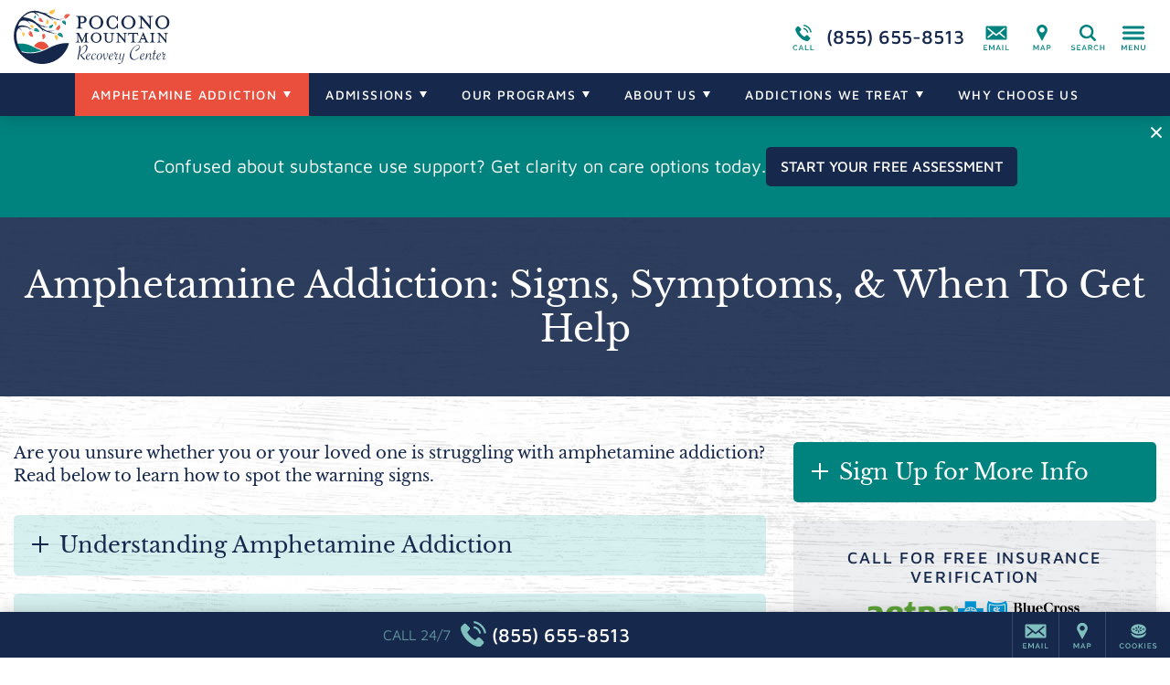

--- FILE ---
content_type: text/html;charset=utf-8
request_url: https://pnapi.invoca.net/1591/na.json
body_size: 272
content:
[{"requestId":"+18559810807","status":"success","formattedNumber":"855-655-8513","countryCode":"1","nationalNumber":"8556558513","lifetimeInSeconds":300,"overflow":null,"surge":null,"invocaId":"i-db44fd23-9e0f-4a52-9812-f68a545e48c0"},{"requestId":"+15705804833","status":"not_tracked","message":"+15705804833 is not being tracked","invocaId":"i-db44fd23-9e0f-4a52-9812-f68a545e48c0"},{"type":"settings","metrics":true}]

--- FILE ---
content_type: text/html; charset=utf-8
request_url: https://www.google.com/recaptcha/api2/anchor?ar=1&k=6Lc7xxUUAAAAANGGQwoNlQ6EYnb6J-jMrOSuFCEP&co=aHR0cHM6Ly93d3cucG9jb25vbW91bnRhaW5yZWNvdmVyeWNlbnRlci5jb206NDQz&hl=en&v=PoyoqOPhxBO7pBk68S4YbpHZ&size=normal&anchor-ms=20000&execute-ms=30000&cb=6d2o529vv5wa
body_size: 49780
content:
<!DOCTYPE HTML><html dir="ltr" lang="en"><head><meta http-equiv="Content-Type" content="text/html; charset=UTF-8">
<meta http-equiv="X-UA-Compatible" content="IE=edge">
<title>reCAPTCHA</title>
<style type="text/css">
/* cyrillic-ext */
@font-face {
  font-family: 'Roboto';
  font-style: normal;
  font-weight: 400;
  font-stretch: 100%;
  src: url(//fonts.gstatic.com/s/roboto/v48/KFO7CnqEu92Fr1ME7kSn66aGLdTylUAMa3GUBHMdazTgWw.woff2) format('woff2');
  unicode-range: U+0460-052F, U+1C80-1C8A, U+20B4, U+2DE0-2DFF, U+A640-A69F, U+FE2E-FE2F;
}
/* cyrillic */
@font-face {
  font-family: 'Roboto';
  font-style: normal;
  font-weight: 400;
  font-stretch: 100%;
  src: url(//fonts.gstatic.com/s/roboto/v48/KFO7CnqEu92Fr1ME7kSn66aGLdTylUAMa3iUBHMdazTgWw.woff2) format('woff2');
  unicode-range: U+0301, U+0400-045F, U+0490-0491, U+04B0-04B1, U+2116;
}
/* greek-ext */
@font-face {
  font-family: 'Roboto';
  font-style: normal;
  font-weight: 400;
  font-stretch: 100%;
  src: url(//fonts.gstatic.com/s/roboto/v48/KFO7CnqEu92Fr1ME7kSn66aGLdTylUAMa3CUBHMdazTgWw.woff2) format('woff2');
  unicode-range: U+1F00-1FFF;
}
/* greek */
@font-face {
  font-family: 'Roboto';
  font-style: normal;
  font-weight: 400;
  font-stretch: 100%;
  src: url(//fonts.gstatic.com/s/roboto/v48/KFO7CnqEu92Fr1ME7kSn66aGLdTylUAMa3-UBHMdazTgWw.woff2) format('woff2');
  unicode-range: U+0370-0377, U+037A-037F, U+0384-038A, U+038C, U+038E-03A1, U+03A3-03FF;
}
/* math */
@font-face {
  font-family: 'Roboto';
  font-style: normal;
  font-weight: 400;
  font-stretch: 100%;
  src: url(//fonts.gstatic.com/s/roboto/v48/KFO7CnqEu92Fr1ME7kSn66aGLdTylUAMawCUBHMdazTgWw.woff2) format('woff2');
  unicode-range: U+0302-0303, U+0305, U+0307-0308, U+0310, U+0312, U+0315, U+031A, U+0326-0327, U+032C, U+032F-0330, U+0332-0333, U+0338, U+033A, U+0346, U+034D, U+0391-03A1, U+03A3-03A9, U+03B1-03C9, U+03D1, U+03D5-03D6, U+03F0-03F1, U+03F4-03F5, U+2016-2017, U+2034-2038, U+203C, U+2040, U+2043, U+2047, U+2050, U+2057, U+205F, U+2070-2071, U+2074-208E, U+2090-209C, U+20D0-20DC, U+20E1, U+20E5-20EF, U+2100-2112, U+2114-2115, U+2117-2121, U+2123-214F, U+2190, U+2192, U+2194-21AE, U+21B0-21E5, U+21F1-21F2, U+21F4-2211, U+2213-2214, U+2216-22FF, U+2308-230B, U+2310, U+2319, U+231C-2321, U+2336-237A, U+237C, U+2395, U+239B-23B7, U+23D0, U+23DC-23E1, U+2474-2475, U+25AF, U+25B3, U+25B7, U+25BD, U+25C1, U+25CA, U+25CC, U+25FB, U+266D-266F, U+27C0-27FF, U+2900-2AFF, U+2B0E-2B11, U+2B30-2B4C, U+2BFE, U+3030, U+FF5B, U+FF5D, U+1D400-1D7FF, U+1EE00-1EEFF;
}
/* symbols */
@font-face {
  font-family: 'Roboto';
  font-style: normal;
  font-weight: 400;
  font-stretch: 100%;
  src: url(//fonts.gstatic.com/s/roboto/v48/KFO7CnqEu92Fr1ME7kSn66aGLdTylUAMaxKUBHMdazTgWw.woff2) format('woff2');
  unicode-range: U+0001-000C, U+000E-001F, U+007F-009F, U+20DD-20E0, U+20E2-20E4, U+2150-218F, U+2190, U+2192, U+2194-2199, U+21AF, U+21E6-21F0, U+21F3, U+2218-2219, U+2299, U+22C4-22C6, U+2300-243F, U+2440-244A, U+2460-24FF, U+25A0-27BF, U+2800-28FF, U+2921-2922, U+2981, U+29BF, U+29EB, U+2B00-2BFF, U+4DC0-4DFF, U+FFF9-FFFB, U+10140-1018E, U+10190-1019C, U+101A0, U+101D0-101FD, U+102E0-102FB, U+10E60-10E7E, U+1D2C0-1D2D3, U+1D2E0-1D37F, U+1F000-1F0FF, U+1F100-1F1AD, U+1F1E6-1F1FF, U+1F30D-1F30F, U+1F315, U+1F31C, U+1F31E, U+1F320-1F32C, U+1F336, U+1F378, U+1F37D, U+1F382, U+1F393-1F39F, U+1F3A7-1F3A8, U+1F3AC-1F3AF, U+1F3C2, U+1F3C4-1F3C6, U+1F3CA-1F3CE, U+1F3D4-1F3E0, U+1F3ED, U+1F3F1-1F3F3, U+1F3F5-1F3F7, U+1F408, U+1F415, U+1F41F, U+1F426, U+1F43F, U+1F441-1F442, U+1F444, U+1F446-1F449, U+1F44C-1F44E, U+1F453, U+1F46A, U+1F47D, U+1F4A3, U+1F4B0, U+1F4B3, U+1F4B9, U+1F4BB, U+1F4BF, U+1F4C8-1F4CB, U+1F4D6, U+1F4DA, U+1F4DF, U+1F4E3-1F4E6, U+1F4EA-1F4ED, U+1F4F7, U+1F4F9-1F4FB, U+1F4FD-1F4FE, U+1F503, U+1F507-1F50B, U+1F50D, U+1F512-1F513, U+1F53E-1F54A, U+1F54F-1F5FA, U+1F610, U+1F650-1F67F, U+1F687, U+1F68D, U+1F691, U+1F694, U+1F698, U+1F6AD, U+1F6B2, U+1F6B9-1F6BA, U+1F6BC, U+1F6C6-1F6CF, U+1F6D3-1F6D7, U+1F6E0-1F6EA, U+1F6F0-1F6F3, U+1F6F7-1F6FC, U+1F700-1F7FF, U+1F800-1F80B, U+1F810-1F847, U+1F850-1F859, U+1F860-1F887, U+1F890-1F8AD, U+1F8B0-1F8BB, U+1F8C0-1F8C1, U+1F900-1F90B, U+1F93B, U+1F946, U+1F984, U+1F996, U+1F9E9, U+1FA00-1FA6F, U+1FA70-1FA7C, U+1FA80-1FA89, U+1FA8F-1FAC6, U+1FACE-1FADC, U+1FADF-1FAE9, U+1FAF0-1FAF8, U+1FB00-1FBFF;
}
/* vietnamese */
@font-face {
  font-family: 'Roboto';
  font-style: normal;
  font-weight: 400;
  font-stretch: 100%;
  src: url(//fonts.gstatic.com/s/roboto/v48/KFO7CnqEu92Fr1ME7kSn66aGLdTylUAMa3OUBHMdazTgWw.woff2) format('woff2');
  unicode-range: U+0102-0103, U+0110-0111, U+0128-0129, U+0168-0169, U+01A0-01A1, U+01AF-01B0, U+0300-0301, U+0303-0304, U+0308-0309, U+0323, U+0329, U+1EA0-1EF9, U+20AB;
}
/* latin-ext */
@font-face {
  font-family: 'Roboto';
  font-style: normal;
  font-weight: 400;
  font-stretch: 100%;
  src: url(//fonts.gstatic.com/s/roboto/v48/KFO7CnqEu92Fr1ME7kSn66aGLdTylUAMa3KUBHMdazTgWw.woff2) format('woff2');
  unicode-range: U+0100-02BA, U+02BD-02C5, U+02C7-02CC, U+02CE-02D7, U+02DD-02FF, U+0304, U+0308, U+0329, U+1D00-1DBF, U+1E00-1E9F, U+1EF2-1EFF, U+2020, U+20A0-20AB, U+20AD-20C0, U+2113, U+2C60-2C7F, U+A720-A7FF;
}
/* latin */
@font-face {
  font-family: 'Roboto';
  font-style: normal;
  font-weight: 400;
  font-stretch: 100%;
  src: url(//fonts.gstatic.com/s/roboto/v48/KFO7CnqEu92Fr1ME7kSn66aGLdTylUAMa3yUBHMdazQ.woff2) format('woff2');
  unicode-range: U+0000-00FF, U+0131, U+0152-0153, U+02BB-02BC, U+02C6, U+02DA, U+02DC, U+0304, U+0308, U+0329, U+2000-206F, U+20AC, U+2122, U+2191, U+2193, U+2212, U+2215, U+FEFF, U+FFFD;
}
/* cyrillic-ext */
@font-face {
  font-family: 'Roboto';
  font-style: normal;
  font-weight: 500;
  font-stretch: 100%;
  src: url(//fonts.gstatic.com/s/roboto/v48/KFO7CnqEu92Fr1ME7kSn66aGLdTylUAMa3GUBHMdazTgWw.woff2) format('woff2');
  unicode-range: U+0460-052F, U+1C80-1C8A, U+20B4, U+2DE0-2DFF, U+A640-A69F, U+FE2E-FE2F;
}
/* cyrillic */
@font-face {
  font-family: 'Roboto';
  font-style: normal;
  font-weight: 500;
  font-stretch: 100%;
  src: url(//fonts.gstatic.com/s/roboto/v48/KFO7CnqEu92Fr1ME7kSn66aGLdTylUAMa3iUBHMdazTgWw.woff2) format('woff2');
  unicode-range: U+0301, U+0400-045F, U+0490-0491, U+04B0-04B1, U+2116;
}
/* greek-ext */
@font-face {
  font-family: 'Roboto';
  font-style: normal;
  font-weight: 500;
  font-stretch: 100%;
  src: url(//fonts.gstatic.com/s/roboto/v48/KFO7CnqEu92Fr1ME7kSn66aGLdTylUAMa3CUBHMdazTgWw.woff2) format('woff2');
  unicode-range: U+1F00-1FFF;
}
/* greek */
@font-face {
  font-family: 'Roboto';
  font-style: normal;
  font-weight: 500;
  font-stretch: 100%;
  src: url(//fonts.gstatic.com/s/roboto/v48/KFO7CnqEu92Fr1ME7kSn66aGLdTylUAMa3-UBHMdazTgWw.woff2) format('woff2');
  unicode-range: U+0370-0377, U+037A-037F, U+0384-038A, U+038C, U+038E-03A1, U+03A3-03FF;
}
/* math */
@font-face {
  font-family: 'Roboto';
  font-style: normal;
  font-weight: 500;
  font-stretch: 100%;
  src: url(//fonts.gstatic.com/s/roboto/v48/KFO7CnqEu92Fr1ME7kSn66aGLdTylUAMawCUBHMdazTgWw.woff2) format('woff2');
  unicode-range: U+0302-0303, U+0305, U+0307-0308, U+0310, U+0312, U+0315, U+031A, U+0326-0327, U+032C, U+032F-0330, U+0332-0333, U+0338, U+033A, U+0346, U+034D, U+0391-03A1, U+03A3-03A9, U+03B1-03C9, U+03D1, U+03D5-03D6, U+03F0-03F1, U+03F4-03F5, U+2016-2017, U+2034-2038, U+203C, U+2040, U+2043, U+2047, U+2050, U+2057, U+205F, U+2070-2071, U+2074-208E, U+2090-209C, U+20D0-20DC, U+20E1, U+20E5-20EF, U+2100-2112, U+2114-2115, U+2117-2121, U+2123-214F, U+2190, U+2192, U+2194-21AE, U+21B0-21E5, U+21F1-21F2, U+21F4-2211, U+2213-2214, U+2216-22FF, U+2308-230B, U+2310, U+2319, U+231C-2321, U+2336-237A, U+237C, U+2395, U+239B-23B7, U+23D0, U+23DC-23E1, U+2474-2475, U+25AF, U+25B3, U+25B7, U+25BD, U+25C1, U+25CA, U+25CC, U+25FB, U+266D-266F, U+27C0-27FF, U+2900-2AFF, U+2B0E-2B11, U+2B30-2B4C, U+2BFE, U+3030, U+FF5B, U+FF5D, U+1D400-1D7FF, U+1EE00-1EEFF;
}
/* symbols */
@font-face {
  font-family: 'Roboto';
  font-style: normal;
  font-weight: 500;
  font-stretch: 100%;
  src: url(//fonts.gstatic.com/s/roboto/v48/KFO7CnqEu92Fr1ME7kSn66aGLdTylUAMaxKUBHMdazTgWw.woff2) format('woff2');
  unicode-range: U+0001-000C, U+000E-001F, U+007F-009F, U+20DD-20E0, U+20E2-20E4, U+2150-218F, U+2190, U+2192, U+2194-2199, U+21AF, U+21E6-21F0, U+21F3, U+2218-2219, U+2299, U+22C4-22C6, U+2300-243F, U+2440-244A, U+2460-24FF, U+25A0-27BF, U+2800-28FF, U+2921-2922, U+2981, U+29BF, U+29EB, U+2B00-2BFF, U+4DC0-4DFF, U+FFF9-FFFB, U+10140-1018E, U+10190-1019C, U+101A0, U+101D0-101FD, U+102E0-102FB, U+10E60-10E7E, U+1D2C0-1D2D3, U+1D2E0-1D37F, U+1F000-1F0FF, U+1F100-1F1AD, U+1F1E6-1F1FF, U+1F30D-1F30F, U+1F315, U+1F31C, U+1F31E, U+1F320-1F32C, U+1F336, U+1F378, U+1F37D, U+1F382, U+1F393-1F39F, U+1F3A7-1F3A8, U+1F3AC-1F3AF, U+1F3C2, U+1F3C4-1F3C6, U+1F3CA-1F3CE, U+1F3D4-1F3E0, U+1F3ED, U+1F3F1-1F3F3, U+1F3F5-1F3F7, U+1F408, U+1F415, U+1F41F, U+1F426, U+1F43F, U+1F441-1F442, U+1F444, U+1F446-1F449, U+1F44C-1F44E, U+1F453, U+1F46A, U+1F47D, U+1F4A3, U+1F4B0, U+1F4B3, U+1F4B9, U+1F4BB, U+1F4BF, U+1F4C8-1F4CB, U+1F4D6, U+1F4DA, U+1F4DF, U+1F4E3-1F4E6, U+1F4EA-1F4ED, U+1F4F7, U+1F4F9-1F4FB, U+1F4FD-1F4FE, U+1F503, U+1F507-1F50B, U+1F50D, U+1F512-1F513, U+1F53E-1F54A, U+1F54F-1F5FA, U+1F610, U+1F650-1F67F, U+1F687, U+1F68D, U+1F691, U+1F694, U+1F698, U+1F6AD, U+1F6B2, U+1F6B9-1F6BA, U+1F6BC, U+1F6C6-1F6CF, U+1F6D3-1F6D7, U+1F6E0-1F6EA, U+1F6F0-1F6F3, U+1F6F7-1F6FC, U+1F700-1F7FF, U+1F800-1F80B, U+1F810-1F847, U+1F850-1F859, U+1F860-1F887, U+1F890-1F8AD, U+1F8B0-1F8BB, U+1F8C0-1F8C1, U+1F900-1F90B, U+1F93B, U+1F946, U+1F984, U+1F996, U+1F9E9, U+1FA00-1FA6F, U+1FA70-1FA7C, U+1FA80-1FA89, U+1FA8F-1FAC6, U+1FACE-1FADC, U+1FADF-1FAE9, U+1FAF0-1FAF8, U+1FB00-1FBFF;
}
/* vietnamese */
@font-face {
  font-family: 'Roboto';
  font-style: normal;
  font-weight: 500;
  font-stretch: 100%;
  src: url(//fonts.gstatic.com/s/roboto/v48/KFO7CnqEu92Fr1ME7kSn66aGLdTylUAMa3OUBHMdazTgWw.woff2) format('woff2');
  unicode-range: U+0102-0103, U+0110-0111, U+0128-0129, U+0168-0169, U+01A0-01A1, U+01AF-01B0, U+0300-0301, U+0303-0304, U+0308-0309, U+0323, U+0329, U+1EA0-1EF9, U+20AB;
}
/* latin-ext */
@font-face {
  font-family: 'Roboto';
  font-style: normal;
  font-weight: 500;
  font-stretch: 100%;
  src: url(//fonts.gstatic.com/s/roboto/v48/KFO7CnqEu92Fr1ME7kSn66aGLdTylUAMa3KUBHMdazTgWw.woff2) format('woff2');
  unicode-range: U+0100-02BA, U+02BD-02C5, U+02C7-02CC, U+02CE-02D7, U+02DD-02FF, U+0304, U+0308, U+0329, U+1D00-1DBF, U+1E00-1E9F, U+1EF2-1EFF, U+2020, U+20A0-20AB, U+20AD-20C0, U+2113, U+2C60-2C7F, U+A720-A7FF;
}
/* latin */
@font-face {
  font-family: 'Roboto';
  font-style: normal;
  font-weight: 500;
  font-stretch: 100%;
  src: url(//fonts.gstatic.com/s/roboto/v48/KFO7CnqEu92Fr1ME7kSn66aGLdTylUAMa3yUBHMdazQ.woff2) format('woff2');
  unicode-range: U+0000-00FF, U+0131, U+0152-0153, U+02BB-02BC, U+02C6, U+02DA, U+02DC, U+0304, U+0308, U+0329, U+2000-206F, U+20AC, U+2122, U+2191, U+2193, U+2212, U+2215, U+FEFF, U+FFFD;
}
/* cyrillic-ext */
@font-face {
  font-family: 'Roboto';
  font-style: normal;
  font-weight: 900;
  font-stretch: 100%;
  src: url(//fonts.gstatic.com/s/roboto/v48/KFO7CnqEu92Fr1ME7kSn66aGLdTylUAMa3GUBHMdazTgWw.woff2) format('woff2');
  unicode-range: U+0460-052F, U+1C80-1C8A, U+20B4, U+2DE0-2DFF, U+A640-A69F, U+FE2E-FE2F;
}
/* cyrillic */
@font-face {
  font-family: 'Roboto';
  font-style: normal;
  font-weight: 900;
  font-stretch: 100%;
  src: url(//fonts.gstatic.com/s/roboto/v48/KFO7CnqEu92Fr1ME7kSn66aGLdTylUAMa3iUBHMdazTgWw.woff2) format('woff2');
  unicode-range: U+0301, U+0400-045F, U+0490-0491, U+04B0-04B1, U+2116;
}
/* greek-ext */
@font-face {
  font-family: 'Roboto';
  font-style: normal;
  font-weight: 900;
  font-stretch: 100%;
  src: url(//fonts.gstatic.com/s/roboto/v48/KFO7CnqEu92Fr1ME7kSn66aGLdTylUAMa3CUBHMdazTgWw.woff2) format('woff2');
  unicode-range: U+1F00-1FFF;
}
/* greek */
@font-face {
  font-family: 'Roboto';
  font-style: normal;
  font-weight: 900;
  font-stretch: 100%;
  src: url(//fonts.gstatic.com/s/roboto/v48/KFO7CnqEu92Fr1ME7kSn66aGLdTylUAMa3-UBHMdazTgWw.woff2) format('woff2');
  unicode-range: U+0370-0377, U+037A-037F, U+0384-038A, U+038C, U+038E-03A1, U+03A3-03FF;
}
/* math */
@font-face {
  font-family: 'Roboto';
  font-style: normal;
  font-weight: 900;
  font-stretch: 100%;
  src: url(//fonts.gstatic.com/s/roboto/v48/KFO7CnqEu92Fr1ME7kSn66aGLdTylUAMawCUBHMdazTgWw.woff2) format('woff2');
  unicode-range: U+0302-0303, U+0305, U+0307-0308, U+0310, U+0312, U+0315, U+031A, U+0326-0327, U+032C, U+032F-0330, U+0332-0333, U+0338, U+033A, U+0346, U+034D, U+0391-03A1, U+03A3-03A9, U+03B1-03C9, U+03D1, U+03D5-03D6, U+03F0-03F1, U+03F4-03F5, U+2016-2017, U+2034-2038, U+203C, U+2040, U+2043, U+2047, U+2050, U+2057, U+205F, U+2070-2071, U+2074-208E, U+2090-209C, U+20D0-20DC, U+20E1, U+20E5-20EF, U+2100-2112, U+2114-2115, U+2117-2121, U+2123-214F, U+2190, U+2192, U+2194-21AE, U+21B0-21E5, U+21F1-21F2, U+21F4-2211, U+2213-2214, U+2216-22FF, U+2308-230B, U+2310, U+2319, U+231C-2321, U+2336-237A, U+237C, U+2395, U+239B-23B7, U+23D0, U+23DC-23E1, U+2474-2475, U+25AF, U+25B3, U+25B7, U+25BD, U+25C1, U+25CA, U+25CC, U+25FB, U+266D-266F, U+27C0-27FF, U+2900-2AFF, U+2B0E-2B11, U+2B30-2B4C, U+2BFE, U+3030, U+FF5B, U+FF5D, U+1D400-1D7FF, U+1EE00-1EEFF;
}
/* symbols */
@font-face {
  font-family: 'Roboto';
  font-style: normal;
  font-weight: 900;
  font-stretch: 100%;
  src: url(//fonts.gstatic.com/s/roboto/v48/KFO7CnqEu92Fr1ME7kSn66aGLdTylUAMaxKUBHMdazTgWw.woff2) format('woff2');
  unicode-range: U+0001-000C, U+000E-001F, U+007F-009F, U+20DD-20E0, U+20E2-20E4, U+2150-218F, U+2190, U+2192, U+2194-2199, U+21AF, U+21E6-21F0, U+21F3, U+2218-2219, U+2299, U+22C4-22C6, U+2300-243F, U+2440-244A, U+2460-24FF, U+25A0-27BF, U+2800-28FF, U+2921-2922, U+2981, U+29BF, U+29EB, U+2B00-2BFF, U+4DC0-4DFF, U+FFF9-FFFB, U+10140-1018E, U+10190-1019C, U+101A0, U+101D0-101FD, U+102E0-102FB, U+10E60-10E7E, U+1D2C0-1D2D3, U+1D2E0-1D37F, U+1F000-1F0FF, U+1F100-1F1AD, U+1F1E6-1F1FF, U+1F30D-1F30F, U+1F315, U+1F31C, U+1F31E, U+1F320-1F32C, U+1F336, U+1F378, U+1F37D, U+1F382, U+1F393-1F39F, U+1F3A7-1F3A8, U+1F3AC-1F3AF, U+1F3C2, U+1F3C4-1F3C6, U+1F3CA-1F3CE, U+1F3D4-1F3E0, U+1F3ED, U+1F3F1-1F3F3, U+1F3F5-1F3F7, U+1F408, U+1F415, U+1F41F, U+1F426, U+1F43F, U+1F441-1F442, U+1F444, U+1F446-1F449, U+1F44C-1F44E, U+1F453, U+1F46A, U+1F47D, U+1F4A3, U+1F4B0, U+1F4B3, U+1F4B9, U+1F4BB, U+1F4BF, U+1F4C8-1F4CB, U+1F4D6, U+1F4DA, U+1F4DF, U+1F4E3-1F4E6, U+1F4EA-1F4ED, U+1F4F7, U+1F4F9-1F4FB, U+1F4FD-1F4FE, U+1F503, U+1F507-1F50B, U+1F50D, U+1F512-1F513, U+1F53E-1F54A, U+1F54F-1F5FA, U+1F610, U+1F650-1F67F, U+1F687, U+1F68D, U+1F691, U+1F694, U+1F698, U+1F6AD, U+1F6B2, U+1F6B9-1F6BA, U+1F6BC, U+1F6C6-1F6CF, U+1F6D3-1F6D7, U+1F6E0-1F6EA, U+1F6F0-1F6F3, U+1F6F7-1F6FC, U+1F700-1F7FF, U+1F800-1F80B, U+1F810-1F847, U+1F850-1F859, U+1F860-1F887, U+1F890-1F8AD, U+1F8B0-1F8BB, U+1F8C0-1F8C1, U+1F900-1F90B, U+1F93B, U+1F946, U+1F984, U+1F996, U+1F9E9, U+1FA00-1FA6F, U+1FA70-1FA7C, U+1FA80-1FA89, U+1FA8F-1FAC6, U+1FACE-1FADC, U+1FADF-1FAE9, U+1FAF0-1FAF8, U+1FB00-1FBFF;
}
/* vietnamese */
@font-face {
  font-family: 'Roboto';
  font-style: normal;
  font-weight: 900;
  font-stretch: 100%;
  src: url(//fonts.gstatic.com/s/roboto/v48/KFO7CnqEu92Fr1ME7kSn66aGLdTylUAMa3OUBHMdazTgWw.woff2) format('woff2');
  unicode-range: U+0102-0103, U+0110-0111, U+0128-0129, U+0168-0169, U+01A0-01A1, U+01AF-01B0, U+0300-0301, U+0303-0304, U+0308-0309, U+0323, U+0329, U+1EA0-1EF9, U+20AB;
}
/* latin-ext */
@font-face {
  font-family: 'Roboto';
  font-style: normal;
  font-weight: 900;
  font-stretch: 100%;
  src: url(//fonts.gstatic.com/s/roboto/v48/KFO7CnqEu92Fr1ME7kSn66aGLdTylUAMa3KUBHMdazTgWw.woff2) format('woff2');
  unicode-range: U+0100-02BA, U+02BD-02C5, U+02C7-02CC, U+02CE-02D7, U+02DD-02FF, U+0304, U+0308, U+0329, U+1D00-1DBF, U+1E00-1E9F, U+1EF2-1EFF, U+2020, U+20A0-20AB, U+20AD-20C0, U+2113, U+2C60-2C7F, U+A720-A7FF;
}
/* latin */
@font-face {
  font-family: 'Roboto';
  font-style: normal;
  font-weight: 900;
  font-stretch: 100%;
  src: url(//fonts.gstatic.com/s/roboto/v48/KFO7CnqEu92Fr1ME7kSn66aGLdTylUAMa3yUBHMdazQ.woff2) format('woff2');
  unicode-range: U+0000-00FF, U+0131, U+0152-0153, U+02BB-02BC, U+02C6, U+02DA, U+02DC, U+0304, U+0308, U+0329, U+2000-206F, U+20AC, U+2122, U+2191, U+2193, U+2212, U+2215, U+FEFF, U+FFFD;
}

</style>
<link rel="stylesheet" type="text/css" href="https://www.gstatic.com/recaptcha/releases/PoyoqOPhxBO7pBk68S4YbpHZ/styles__ltr.css">
<script nonce="bT0QT08sOtcR6vodbrhxzw" type="text/javascript">window['__recaptcha_api'] = 'https://www.google.com/recaptcha/api2/';</script>
<script type="text/javascript" src="https://www.gstatic.com/recaptcha/releases/PoyoqOPhxBO7pBk68S4YbpHZ/recaptcha__en.js" nonce="bT0QT08sOtcR6vodbrhxzw">
      
    </script></head>
<body><div id="rc-anchor-alert" class="rc-anchor-alert"></div>
<input type="hidden" id="recaptcha-token" value="[base64]">
<script type="text/javascript" nonce="bT0QT08sOtcR6vodbrhxzw">
      recaptcha.anchor.Main.init("[\x22ainput\x22,[\x22bgdata\x22,\x22\x22,\[base64]/[base64]/MjU1Ong/[base64]/[base64]/[base64]/[base64]/[base64]/[base64]/[base64]/[base64]/[base64]/[base64]/[base64]/[base64]/[base64]/[base64]/[base64]\\u003d\x22,\[base64]\\u003d\x22,\x22bkpRw7bDrsKkb0EuS8OZwqYXw7wFw4QpKC5FTiMQAcK2UMOXwrrDrcKpwo/Cu17Du8OHFcKBO8KhEcKiw6bDmcKcw4PChS7CmR4PJV9Ifk/DlMOha8OjIsK+HsKgwoMEGnxSd2nCmw/Cjn5MwozDpkR+dMKtwr/Dl8Kiwq1/[base64]/Dq3Eow6PCs8KwwpFPwqRSM8Oew6/Cp8KvLMONGsKCwrDCvcK2w5dzw4TCncKNw4FsdcK9d8OhJcO+w57Cn07ClcO7NCzDn1HCqlwqwrjCjMKkKsOTwpUzwr40IlYawpAFBcKlw7QNNVgpwoEgwoLDnVjCn8KePnwSw7vCkypmBcOuwr/DusO5woDCpHDDisKfXDhiwqfDjWBZLMOqwopiwrHCo8O8w4Nyw5dhwqHCv1RDVCXCicOiDDJUw63CmcKwPxRYwrDCrGbCrjoePDPCm2wyAj7CvWXCiwNOEmbCkMO8w7zCpT7CuGU/[base64]/CmsKGw4ZrwpbDkiDDkMOLV8OxA8OQJld4bmgNw64pYnTCgMKvXGIiw5TDo0ZRWMO9d2XDlhzDlXkzKsOnPzLDksOHwrLCgnkewrfDnwRRB8ORJGAZQFLCr8KWwqZEQAjDjMO4wrrCocK7w7YpwovDu8ORw7HDg2PDosKkw6DDmTrCj8KPw7HDs8OgHFnDocK/[base64]/DpVXCl8KaOMOlKz/DlcOaM8K3w4ZKJBbCknfDjiHChzQGwqDCqD80wo7CqsOEwrxCwoxuBmXDgsKswoYsQXopSsKmwojDjMKbPMOlNMKLwrIGKcOpw4/DvsKAHRlqw7vClg9mXzBGw4LCscOFCMOdKRHClX16wrtTDnvCk8OKw6dhQxJoJsONwrwyVsKFNsK2wow2w5EDNQDCk2JuwrTCncKBGVgNw5MVwokUbsKRw7PCjkfDisKdSMOJw4DCkQpCGC/[base64]/CuMO7aMOwNCzDscO7BcKDwrjDqRRXw53CtWbCuzHCo8OAw5bDsMOBwq8fw7A/IRAfwqkDdQZDwoPDjcKJEMKdw7rDosKywoUGZ8K+DC8Dw6kpFcOEw75lw70dIMKQw6JLwocqwoXCucOqNALDhWrCrcOUw7vCt3RlBMO+w5DDsjQmN3bDl3Mcw68mDMOMw6lKWmrDg8K/SSQ0w5lfbsOQw5TDgMKUAcK3FcKtw7zDp8O/fAhTwpMtYMKMSMO7wqnDlVTClsOnw5rDqywTcMOxFxvCogY1w7N1K1xSwrPCh21Aw7PCpsOnw40wbsKzwqDDncOmLsOKwofDssOgwrfChRTDrnxPY2vDosK4O15xwr/Dk8KYwrJHwrjCjsOOwqnCkE9OU20xwqQ9wpDCjBwiwpclw4cRw5bDkMO6R8KefcOnwojCkcKpwoDCpnc4w5LCj8KXcx0AO8KvIyfDtxnChSbCoMKiDMKww5XDrcOUSFnCgsKIw7ZnD8Kow4zClnTCssK3OVDDsHTDliPCr2vDucOsw518w47Cih7Ct1c/wrQpw6V6AMKvQ8Oqw7Fawrd2wpzCsV3Dn349w53DlR/[base64]/[base64]/Cr8KmfMOqVi4OwqMjcsKnwrTCmBzCgsOZd8KMcybDv19eBcOOwpEiw77DhcO8B39uC0RpwpR4wogsMcO3w6tHwpfDhmsCwoXCnH89wpXDkDFcFMOTw7DDpsOww6nDvg4OHWDDnMKbVgpWIcK/Iw/DiCjChMOMKUrCqTZCLwHDuBLCrMO3wobDnsO7FmDCuxw3wqPCpi4cwq3ClsKdwoBfwqHDsDFeeRTDjsO2wrQpGMOjw7HDs3jDq8KBRTjCkxZkwpnCj8Omwr0/[base64]/[base64]/DqyPDox7DmlELwr/[base64]/bMKiLB42w6l0w6MJw4JHwrpndMKxB8OgTMOETcKxNcOCw4XCrFbCsHrCo8Krwq3Dm8KCVGTDqgpfwpzCjsOqw67CrMKOISdkwqJUwrfDvRIOG8ONw6jClBEZwrhTw64obcOtwr7DikgVTG1vAsKEBcOIwoo5OsOcenXDqsKkFMOSC8OBwrQdV8ObYMKtwpt5YDTCmA/[base64]/Cj8O5bRJGPMOIbyHCucK5J8O1PAPCizQ8w4/CjsOJwoTDo8KVw5UtXsO+OjPDgsOWw6Fvw4XDlBPDuMOvHMODLcOhRsKPeElJwo9DXsKZcHTDvsKcIyXDtGTCmDY5aMKDwqsIwowOwph8w6k/w5RKw40Dc15iw51ww65sbXbDmsK8FsKwT8KOEsKLbsO7PjvDoDthw7dGQVTCusOnOSACWMOxcQrChMOsccO0wqvDqMKIRi3Dr8O8C1HDm8O8w7XCpMOWw7VpRcKkw7UuMCDCrxLCg3/CgMOaRMK3AcOHRklXwq7DkQx1wqjDsi1WB8OBw400JiYgwoLDnsOKM8KoNTM6f1PDrMKTw5ZHw6LCmmrCkX7CsAXDn0B7wqDDosOXw58zL8OAw4rCq8K3w606fMKKwqvCqsOnE8KTTcK+w7tpKXhkw5PDsBvDnMKobsKCwpwBwrUMO8OaNMKdwqB5wpl3elTDoEBrwo/Crikzw5c+IT/CvcKbw6DCun3ClGdgbMKwCCnCo8OBwofCtsOzwoLCsgJAPsK0wqAIcA/CmMOFwpgeKD4Ew67CqsKoSMOjw4RQainCu8KSwoQ/[base64]/DmcOPcWjDjRZWFMKXPkXDksOHd8O+LsOxw7hqZMKuw6zCosO8wrfDlAR5FAjDqTg3w7FMw5seSMOkwrzCp8Kbw68cw5LDvwkow4HCn8KLwrHDsyolw5ZAwpd/MMKJw63DpgTCp1PCn8OBdcKYw6DDscK5BMOZwpzCnMK+wrUkw79neGfDncKvTS5cwrTCscOww5rDiMK0wp4KwrTDvcO2w6Esw7nCiMKyw6XCm8OOLTVaGAPDvcKQJcKBdBbDoFgrGlnDtC1Jw7jCsSPCocOTwpI5wowKYmBPf8K/[base64]/CusKww6jCgcOJHsO0UjpNQ8KCGD8lwpBSw7vDnzpWwpMTw6VAYiXDqsOzw40/SsOSwovCphIJaMOUw67Dm2DCqi0tw7UcwrgPFsKNCj8owqvDoMKXTnRuwrZAw4DDjGhKw5fCgFU9dAPDqAACUMOqw7/ChWI4VMO6KxM8FMK7LgM1w5zClsKmLTrDgMODwr7Dmg8rwoXDr8Oxw7I5w5nDlcOyE8OZMhlQwpXDqDjDggZpwpzCkRc/wo/[base64]/wqnCscOLwrccwp7CqG5qHsK2WnF5esOvDRREwqJuwp8bA8OPWMKuCsOEKcO/[base64]/KQdbU8KhUFI7w7fCt8OFXMKdwrlew4k+wpvDqMOuwpgqwrjDrmDCkMOeNcK3w5xXPhAXERzCpXAqAg/DvCTCuWUewq8Aw57DqxAOScKSVMKiAsOlw6vDoAl8O3bDkcOYwpMswqUFwovCvMOBwr4RSgsYc8KVa8KRwrRBw51iwo4JSMKfwr5Ew6lOwogIw73Du8OSJcOkbihmw57CscKDGcOqKiHCqcOgw6/DmsKcwrskfMK3wo7CvArDj8Kow4/DtsOdbcO3wp/ClsOIHcKTwrXDlcOhXMOIwqpwPcO2wojCg8OMUMOZLcOXKS3DpVkTw5Q0w4/CjcKZF8Khw4LDm3kawrLCk8KNwrJwXhPCrsORc8K6wo7CiW/[base64]/DnsOPw5wXMRMFaMKBw5wHwr/[base64]/wqQDwqbDuCvCh8O4wrRmZsK1bX3DmAXCusKdUk7CoUrCsSMebMO+fn0KaFHDvsObw6QIwoMSV8O4w7PDgWHDiMO4w4c3wqvCmGTDuQsTTwjDjHsWTsKFG8K4OcOEVMOTNcOXUn/Cp8KVL8OywoLDosKkfsOww79CNS7Cn2nDk3vCisOqw44KKl/CrG7ChGBbwrpgw5pGw4N0aE5wwrk0O8ONwot4wqp8OgLDjMOTw6nDh8OWwoonThzDthMoG8OAWMOZw48QwpLCgMOGM8OTw6fDjnbDsgfCmhXCsnLDv8ORE1/CmElxLlTDhcOawqzDlsOmwrjCgsOmwqzDpjV/[base64]/w75hw5Z4wo7CpMOTwpnCuMK1YcOxUFlFw7VTw6RzwoRIw7nDmsO4cQzCmsKmTF7CjRrDgwfDmcOfwprCmMOva8KxVcO2w6YzF8OoGcKGw4EHZGDDsUrDmMO5w7XDqnAYNcKDw5gZCVsZQBsBw6HCrkrCgk4yLHjDrFvCncKAw6HDmcOEw77CiX5nwq/ClkbDicOMw6jDuCt5w4YbccOow6jDlFwuwpHCt8Kcw7xcwrHDmFrDjl/Dt2nCkcOhwoDDowDDksKGUcOARCnDjMK4X8OzOGxPTsKaRMOIw4jDsMKXc8KOwoPClMK/UsKFw7smw5TDt8Kxw4VeO1jCuMOmw7NWeMOCXkbCqsKkKgrDthYwecOuO3fDuQkdKsO6GcOVasKtXU0BZwgUw4HDq1gOwq0qIsOrw6nDg8Osw5Nuw6hmw4PCl8OYIcOfw6B1bAjDqcOofcODwo0Owo0/wpfDisK3wp8NwozCusK/wrxSwpTDhcKXwprDl8Kkw60GcVjDlMOvWcOzwqbDmwc2wrDDjkd2w7cBw5wWDcK6w7EGw59zw7LCsEpCwojCqcOmQGHCjjE3KTMow4tKKMKOdiY5w69pw4jDpsK6KcK2EcKgVkPDv8KWSW/[base64]/wpsbw7o1wplPEsKUw489LMOiwq8hw4DDm8KhSSoXNTfDuwJ9w7vDr8OVPyBRwr9qDcKfw4zCo3DDrSB0w5gSCcOiG8KKfC/[base64]/W8K9Mlh+w4nDgVDCnkJGwqXCj8OyNcKJLMOrwo3CpcORek1fGF7CrMKtOzTDrcKTNcOdTsKIYxjCqFJVwqHDhQfCu3/[base64]/[base64]/wrhyOU3DnnFpwp08V8K2PDAHw73Dk13DosO9wp5OP8OHwrDCjlUSw4VecsOJGQDCuHzDhkMtSgLCkMKFw5XCj2IoVlIMHcK6wrhvwpttw7PDomcvegfDkx/Cq8KWVQPCt8KwwpYJwosWwqIpw5pZeMOCN19BWsK/wrHDqDUPw5HDg8OrwrwwTsKWPcKUw48PwqDCrgzCkcKww73ChsOewol9woHDqsK9MAJew4nCicKrw5Y8YsOVRz44w4cnYkrDicOMw4x/W8Olbj5ww7jCuC9lfnRjK8OSwr7DjFxBw6BwYsK9PcOZwpDDgljCqRPCm8Okd8OwQC7CnMK3wrzCvW8iwoZPw6c9EsKrwocQUw/[base64]/DjlkracO4GFwkw4kGwp5NCz/DpGtRw653wpXCscK5wonCsUxuAcKSw7DCh8KMC8K/AsO7w6xHw6fChMKQRMKVbcO1NMKDfibDqTJLw6fCosKIw5PDrgHCqcOvw4pUCnLDhnNcw6F4Ol7CiSDDrMOZVEZ5aMKJNMKkwpbDhFljw5TCozjDsCDDgsOCw4cOLVvCucKaXwh/woQewqcsw53DgsKDbChLwpTChcKSw58yTlDDnMOawpTCuV5xw4fDocKjPRZBUMOrCsOJw7rDiC/[base64]/w54jS8OQTsKmw4YGQsK3wr7CncKNwqswJVjCpcO8MnIaIsOPOcK+ZhvCrDTCu8KMw7JaPGLCjlZow5MbPcOVWnlowqXCg8OFBMKTwprCslhfDcKrAUQ1ZMOseRjDkcOBcnLDv8KjwpBuQMKxw5XDvcOEH3gGYjrDp0w7fcK/ZTXCjcOOw6PCi8OPSMKpw4dtXsOPfMKaS0M1GxjDkCBew60AwrfDpcO/K8O0Q8OSe3xYdDrCni4lwo7CnmrDkQlNUUlxwoEmfcK9w4QAVQLCpcO2XcKSdcOTCsKhTFR8QibCplLDgcKaJsK8YsO0w7DCnRvCksKPWyg9JnPCrMKGVTMVFEocHMK2w4LDjzfCnifDnRAUw5J+w6XDvR/ChhlOY8Opw5TDnkbDosK0DzPDmQ1GwrLDjcOzwrA6wr0+SMK8wpLDqsOtfUJ+aCzCo30ZwpRAwrdbA8KKw6zDp8OOwqABw7kxVAcYSl7ChMK1OELDvMOiQ8KHVDfCgMONw4/[base64]/YsKXw7kAS8Kdw6fCisOOSsK2MQHCkRvDg8OUw4pMVGAudcKyw5/CosKFwpx9w75vw5UBwppcwo89w69XJsK4LX4RwrrChsOkwqjCkcKVRD0YwpfCl8ONwqAaWQbDkMKewrkQbcOgfSlOccKiJBU1w5x1KMKpCjxxIMKawodSG8KOaSvDqns2w6tQwp/Ds8ObwovCmVvCiMOIHMKFwqTDiMOqWhHCr8Klw4LCqTPCiFclworDsD0Jw7tIQTfDkMKAwrXDqhTCh3fDgcONwphnw4tMw5gRwqcEw4HDuDE6LsOIbMOuw7vCsyRrwrtewpMmDsOgwrvCixTCt8K6B8K5U8K8wp/[base64]/Dm8Oxw6rDvVVdJlXDosKuw6QwV8Kjw5Maw5nDuTzDnxIsw4QYw4gPwq/Dpg1nw6gWa8Kvcxl0cSTDgMO8RQPCpMOfwp9twpdqw6DCq8O/w7NrfcOJw6ouUh/[base64]/Dg8O1w63Dgy80U8Kuw44NwoHDgQnDgMKwwopKwpwKc1zDgx0UXyHDn8OkScO7EsKtwrPDqgB2ecO3w5oiw6fCsywjV8OTwosRw5zDsMKHw7N7wqcWIgNTw4gECw/CrcKPwokRw6XDjkEiwowxZglzB3HCjkJtwrrDgMKMSsKVPcO6fDXCucKnw4/Dl8Kqw7lgwpYYYnnDomfDix9Mw5bDpXkQdFrDqwE+VyN0wpXDisOuw4cqw5vCqcOiV8OuAMOifcKQHRILwrfDhxfDhxnCoQ/Ds2XCr8KdfcOuXE5gBVdVa8KHwpYFwpFGd8KBw7bDlXciAB4Pw7PCjkJRezTCjXMQwoHCuDRAJsKDb8K5wr/DhVdLwocRw4TCncK1wprCkjoWw55ew459wpTDnzdBw4g5LyQwwpRiCMOFw4DDikIPw4cdPMOlwqPCrcOBwrTDpkFST1wJOgvCo8KXfx/Dlhx9Y8OeD8OewocQw5XDlsO7Lh5iYMKEXsOifcODw7Egwq/DlsOuHsKND8Oxw4lqWTp1w7gDwrd2YCIKGUjDtsKEcULDusKdwpfCvzzDpMK/wofDmggVET4Zw5TDr8ONNGMUw51bLhoOLTTDqV0NwqPCrsOQHno1Z0MWw7zCjSLCnwDCo8K5w4vDsioXw4Jyw7IVMMOhw6TDmHN7wpV3GntGw4EtM8OLFBLDuyIIw6kTw5LCoUl4GRZYwpgsVcOLA1gMKMKbdcKUIGFmwr7DvsKvwrlTLGHChWHDplPDiQwdNR/[base64]/OU7DqnEGQFfCqMO0R8Oow4ERw7PCksOuw63DiMO3FsKcwqALw6jClAzCg8OywqHDrsKawpRdwqp+XVNMw6ojc8K0S8OmwqkbworCncOLw6E6MQjCgcORwpbCrQHDocKXEsOVw7HDqMOBw4vDmsKaw7PDgTMTJkYjMsO6bCvDhw/CkF1UeHUXacO2w7/DuMK4e8K/w5YwV8KbAsO8wrkuwosHccKPw50swqHCoVlxfn0aw6PCsHPDvMO2AnbCoMKOw6E5wpHCoiDDqR4zw64iBsKLwpYKwr8Yf0XCvsKuw7kpwpfDvgHCrm5UMl/[base64]/[base64]/DoMOvwrx5w5vDm8OzwovDksKfJX3Dkg/ChDTDv1bCtcK9InbDlXUcWMO7w4UXK8OURcO5w40bw4LDlgPDkxYjw4/Dm8Obw4sQR8K4I2oFJMOMKFvCviTDi8ObaCZffcKCQTITwqJNUmjDmUsyO3DCscO/wqsFT0fCuFTCmkTDhSYlwrRow5jDg8OdwpzCmcKrw7HDkXHCj8KGLUvCpcO6HcKTw5EtGsKkcMO+w6Epw6kDATrDiwbDqGskccKjBXnCmjjDuHFUbSotw6UHw5QXwoU/w4bCv2PDjsKrwrk+fMKyfmDClCxUw7zCisOnBHx0TcOmFcOoZXbDuMKpMixjw7UqO8KkTcKZNFhHF8Ohw4bDpmEswqwJwrzDkVzCszbDliUMXi3CvsOmwr7DtMKTdEHDg8OuYRZvQ2Mkw43CjcKjZsKtPg/CsMOuOShHXj8Mw6QSecKRwp7Cm8KBwqRnWsKjE28NwpzChgRCUsKXwrTCmxMETCoyw73Cl8KEI8Kxw4zCuyxRX8KCYnzDq1PCnGocw6c3M8OIAcO+wrjCnWTDpX0FSMKpw7BnccKjw63Dn8KJwrxJOm0TwqLChcOkQwxYZj7CsxQtKcOkQcKHY398w77DmyXDlMK/VcOFR8KlNsOpEcOLGcOqwrxRwolnCzbDtS8THGbDig7DgAENw5JtB2peRWUPOxXDrcKdQcO5P8K1w5bDlyDCoxrDksOFwqLDrWgOw6DCg8Omw60QI8OdWMOHwq/DozTCrjfChzlXXsOyS2XDjDhKM8K/w58dw616R8K2YzM5w7bCrzt3QQkdw57DkcK0FTTClMO/wr3DjcKSw5EbWFNZwpPDv8KPwoBSfMKLw47DrsOHdMK9w77DosOlwo/DthY2FsKcw4VHw4JKZ8O5w5nCmcKOAg3CmMOJDiTCgcK1XDPCi8KlwqDCv3bDuTjCrcOIwoZ0wr/CnMOuImTDkTDCum/DjMOuwrvDshnDqkgPw6M6AsKjdMOUw53DkTrDix/[base64]/DrkLCgBBow54Gw7/DpE1MdXjDjEnDgsK/[base64]/[base64]/CvsOLV0/CjsKQGjnDi8KMBlTChyHDoi7Dvj/[base64]/CsRHDu8KkO8K5wpJ6wonCh15NEz4Uw5rCqwHDpMKQw53CizcHwrslwqJPTsOiw5XCrsOQEMOgwpV2w4Qhw5ZLaRRYWBHDjXLDg2vCtMOwOMOrWg0Sw4E0LsOpa1QGw4rDrcODY2fCpMKNBDhlYMKkecOgKHfDjGs6w5ZPCS/DgQgWSlnCoMKwT8OQw7jDvwgMw7UswoIUwr/DjCxZwp7Dm8ONw4VVw5zDhsKfw7cudsOMwrDDuDtFccK/PMOuBgMQw5xTVCTDncK/[base64]/DsMODCDjDuA/DpD/DhAnCl8KHwrIZAcO8wp7Ckz7CvcOuVgTDu3M7XBZoQ8KqcsK3WTrDuSF1w7UYVyHDpsKww7TCisOsPhklw5nDqEZtcSfCjsKWwpvChcOgw7zDoMKlw77Dp8O7wrdMR2HCscKbF18iB8OMw5EBw7/[base64]/DqGpjAsK/[base64]/CvcOgw4HDkhIuTsOWwpQmDMKmwpHCu1tTFnXDoWJjw4nDoMOMwo8yZBTDiQdew4HDoHgtNx3DnWs1EMOnwqNfUsOAS3Yuw57CqMKbwqDDiMK5w7HCvnnDj8KTw6vCokDDmcKiw57ChMKnwrJBLD/Cm8KFw6fCl8KaEkpjWl3CisOBwok/[base64]/SFRVYiI+wqLCuMOtRMKHw6bCicOMe8Obw4JxN8OVIBbCpnzDmjDDn8Kjwp7DmSIiwqd/T8KSEcKsNcKiPsOETBbDhsOWwo8jchPDoyVbw7LCk3Zuw7ldVmZPw7c0woVGw6jCvcKZbMKxCBUHw65lN8KqwpjCvcOqa2PClz0Qw70lw4PDlMOpJV/DvsOJcV7DpMKIwr3CtcOFw7/Cv8KpCcOKDnvDicKIS8KfwpAkSjXDocOtwrMGXMKswpvDvT0JAMOOdsK5wqPCjsKFEC/CgcKfMMKDw63DuiTCnh/DscOyNSIVwqXDusO/XTkYw6tAw7J6HMOAw7FDacKHw4DCsRPCqFMkW8KVw7LCqxhIw6/[base64]/CmsOdCycgDcOEDcOEw5nDqgDCqsKTw4LChMOdAsKCwqrDnMK/[base64]/ClVE3w47CvcKsL8Ocw7zDhx/CsB7CvTHDogvCtMOyw6XCpcKhw4Y1wqLDomfDssKVJitww7s+wq/DvcOXwqPCmMOUwohnwoXDk8KqJ1bDo1fCll1aKMOARcOGOWd/LyrDhkABw5UYwoDDkUoiwqE2w4tkCA/DmsOywprDhcOgdMOhDcO+Y0XDonbCvUzCvMKlKXjCkcK+LzEbwrHDrXXCicKFwpfDgj7CrjI+wrB8FMOccnUjwpgIBw/Dn8K6wrpywooCey7DtWhHwpIqwpDDk2vDsMKNwoZTKkDDiDbCu8O/M8KYw6Ipw6AYOMO0w7DChUvDrT3DrMOXR8OHSnrDvUcoOsKOZw8Qw5/ClcO/UjrCrcKRw4ZGRSzDqMOtw4PDhMO7w6QMHFXCmgLCh8KyHjBOFcKCFsK1w5bCpMKcIkxnwqlZw5TCisOncsK1QMKBwokgEi/DsmEyYcOcwpJfw43DrcKwV8K0w7fDhBptZzvDjMKjw7DCmxfDu8OZOMOdB8OkGwTDr8OswoHDs8OvwpzDqMKUJQLDsCpOwrMCUcKSIMOPSwPChQomQhwIwrrCnEcdUx1gZcKNGMKCwrlnwqFiecKJPTLDihjDm8KmTUHDvhhgBcKnw4TCt2rDkcK/w7kneDXCl8Owwq7DtFgQw5TDn3LDuMO8w7zCmCXDvlTDuMKIw7NdD8KdFsKnwr1DVxTDglASd8KvwqwtwpzClHDDmWLCuMOXwqDDlU/CisO7w6XDssOLZzxXLcKlwrPCu8KuZDvDgnrCn8K6BCfCtcKyCcOswr3DnSbDs8O7w63CvFIgw4oZw5vCvsONwpvCkEZPVjXDkH7DhcKmN8KKPlZuOxVracK8wpN3w6XCpnosw6V+wrJ2H1BQw7soGSXCnEfDmx1QwoZUw77DusKUcMK/Ky5AwrnCv8OgBxg+wogtw6owXxvDqsO9w7EMRsOfwqnDiid4FcOYwq/[base64]/CoVHDpMOKw7LCrULCmMOXw4fDncKEw5Fnw6lybMO4SSvCmMKcwr/[base64]/Dm8OfwqDCp8OFworCjXpMw4DDn8Knw5XDsRtNAcOUViwUDBnDsW/DmFvCi8OuXcK/[base64]/wqhDwo3DuCTCqcK6wqpOPMO/wqDDgsOLKDHCiUZpwozClldca8Okwpw0RmfDssOCQXzCj8KidcOLNMKVFMK8ASnCkcObwpPCosKow7LCjTR7w4JNw79vw4I4YcKvwpUpCSPCqMOIeEXCgj0+OyAIUSzDlsKJw5/CtMOQw6XCsVrDtz5PH2DCq0h2O8KVw6XDjsOtwp3DvsOuLcKrQQ7DscKBw5ILw65YF8KvasKcEsK+wrVuXTxWQ8OdU8Oywq7Dh1t2DSvDi8OPYUdoVcK+IsOdShUKMMObwocKw6JxHlHDlE4Xwq/DoDp7VAttw5HDvMK0wpUFKlHCvsO6wq8fZgRIw7kmwpdrAcKdcXHCl8ObwqjDiCItVMKWw7Mhwo4aJsKWIMOBw6htKH0FNsK6wp/CuAbCqSAawrVtw77CpcKgw7ZEAWfCpHBuw6YGwqvDlcKEOEY9wpHDnW48LBsVw4XDrsOddcOAw6rDn8Okwr/[base64]/wqwxIsOwwpbDnBwlw7AOwpfCosOFw6gsw6NnAHfCrRggw61+wpTDssO5An7DlzY9ZVzCvcOnw4Q1w7HChVvDksK2w5DDnMK1Y3powqh/w74/F8K+UcKowp7CsMObw6bCgMOKw41bQ3jCj1FyBlZCw7lwLsKww4F1woMRwqDDusKoRMO/KgrCgULDjkrCgsO3R0xNwo3DrsOyCGPDsl0Pw6vCvcKkw7rDmHYQwro8Xm7CvcK7w4dewqBpwrk6wqrDnBDDocOSJQPDn2k9ETPDjMOXw4fCrcKwU397w7LDvcOrw61Iw7U/wpFxNhfDpU3DvsKkwrvDiMOaw5wvw7bCu2fCqxdjw5nCssKFB2M/woMtw6jCq3A4T8OvScO7ecOJVMOywpXDqX3DtcODw7TDr3M8PMKlYMOdGW/DiVh7P8OMVcK9wrXCkFsGXDbDoMKzwqfCmsO0wo8UASTCnBHDhX0rO1pDwqhMBMOdw67Ds8K1wqDCo8OCw4fCmsKANsOUw440KsKFDCYYDWnCgMOMwp4AwrkIwrMNMMO0wqrDvx5ZwqwKRnBxwphLwrkfEMKPM8OZw4fCmsKewq9xw4bDncOqwrTDvsOISgrDvR/CpQs8bRZRBUPDpMOAf8KBZ8K5AsO9KcO8ZsOzI8Osw5DDnwksSMKCT3gHw7/[base64]/CoQ1Lw4EswpHDjR7CjHbCqMOowrvCrsK7FsKqwqHDn1R+wpRgwoJjwophTMOzw6FkEmRjDwDDr2fChsOVw6PDmT3Ds8KRFATDrcK+w4LCpsOZw57CssK3wqk5wo46wo5HRxBKw5gpwrQgwqbDtw3Cq3pQCzJtwr3Dij8uw43DpMOuwo/Di1glHcKBw6c2w7XCvMO6b8OSJCvCiGfCoyrCh2J1w6Jww6HDryZBPMOyVcKLKcOHw45IZHlFbUDCqMOFbz9xwqLCoV7CtDPDjsOUTMOTw6Nwwrccw5R4w7zCpXLDmzdwekU6WGLDgkvDgD/CpBxhH8OIwrNcw6TDlFrClMKWwrnDpsKnY03CqsKAwrM5wrLCrsKiwrA7VMKsXMKywo7CvcOow4Rnw6lCPcKlwr3DncOHBsKgwqwRPsKGw4hpQzbCshDCtsOPM8OERsOvw6/[base64]/w6stFsKBwowNX8KowpNNG8OXIsKCccOPLMKXwojDo33DhcK9QWFbQcOWw4hXw7zDrWB8HMKTwqILZC7DhQV6JkURGivCjMKnwr/CrW3ClsOGw4sTw5pfw70Cc8KMwoF9w6kIw7zDn3BeB8K4w6YYw7QlwrfCtBA1OWfCrsO1VzQMw7/[base64]/Dni7Ck8ONwo5pwpI5wpErLXHCp0kHM8OQw58gW1PDnsKawrtjw68EI8K1eMKFExNTwo5/w7oLw4Y4w5R6w6EmwrbDrMKmHcOzGsO2wrRhWMKNA8KgwqhdwpbCk8Ocw7rDi2TDlsK/[base64]/[base64]/DpMKTw4ckwpcgF3XCvcO+QsO+SWkhOcONw43CsWvDnXTCl8Kub8Ozw4FQw5TCrAAbw6AkwoDDrsO5cxsSw51rbMKvDcO3Hz5MwqjDhsONfjBcwo/Cp0IGw5RaGsKYwr04wo9sw5oNKsKKw7sJwqY5bBNoRsO3wr4EwqTCqlkNTGjDqw96w7/DocOnw4YuwoLCtH9NX8KobsKkTU8GwqYqw5/DpcOtJ8OOwqACw5AKV8KVw4JDaQtkMsKuLMKSw4jDhcORJsOxbkrDvlF9NQ0NB2hZw7HCgcO2DsKqGcO7w4fCrRTDmWrCjCpkwr9jw4bDoWdHESV9TMOYCB1Gw7LCoUfCvcKLw4tQwqvCqcKyw6PCqMKMw4wOwobDt1Bzw6HCqcKlw6/Co8OewrzCqDBWwqMtw5HDpMOJw4zCikHCk8KDw5BiBX9AXHPCtUFJTAPCqgrDuRFea8K3woXDh0bDnndVOMKCw75NUMKAGQ/ChMKFwr0sHsOCOQLCgcK/wqHChsOwwq3CkBbCpHxFFgNzwqXDvcOsGsOMXmxgcMK5w5RnwoHClcOJwoDCt8Kuwp/[base64]/DjhpPw6Y9XghjUcKjwoMBNcKLZXRIwqXDmcKWwq8Sw50jw6YHOMOBw7zCssOLOcORRG17wq3CvsKvw7DDjVvDvizDsMKsaMO6E10Fw7TCh8K/wpQEEH1qwp7Di0nDrsOYUsK6wrtsSxzCkBbCt2NRwqJXBRxNw49/w4bDhcKiM2vCg1rCjMOnSjjCngXDhcK6w65Kwq3DjsK3MH7DjRYSGnTCtsK6woPDj8KJwoZ3V8OMXcK/wrk+Dmc6UMOZwrwdw4kNLms6WRUWYMOjw7IZYj8PV3bClsO1HsOsw4/DsmjDvMK1XhHCmyjCokoCWMOLw6kIw4zCjcKYwoB5w4FQw7AAFmY9HmYOKV/CncK5dMKxVy0lB8OhwqI/WMOswoRsSsKFADlAwqpvBcOhwqvDvcO2Bjtkwpppw4PDkxHCtcKMw7p9exzCtsKkw4jCoz03PMKxwojCjUXCj8KCwooGw5ZPZ07CosOnwo/DjVTCmcOCCcO9IlRGwrjCiWIXWAFDwpUFw7HDlMKJwr3DiMK5woPCqlHDhsKywqNGwp4sw4lCQcKZw43CiB/CogPCuEBbPcKEasKsNGViw5sPLcKbwqhyw4gdcMK2w61Bw4IcXMK9w7lZW8KvGcOWw5FNwpdlMMKHwpNsfE1rUSQBw7s/C0nDl3RCwrTDq3zDrsKSOj3Co8KMwqjDvMOpwpoZwq5JOyAeTy9RA8ONw6MlaX0gwpxse8KAwpPDusOoRDXDi8KQw7cCAVrCqAIdwpV4wodiEcKFwrzCgjgWS8Otw40pw7rDuWXClMOGPcK/GMO+L3rDkzrDu8Oxw5zCkw4uWcOaw6jCjsO7Vl/Cu8Ohwp0twqvDh8O4MMOiw73CtsKHwqrCosOBw7zCpsOSS8O4wq/DoENlPFXCm8KBw6HDhMOsJjUQIsK8d2JGw6Uuw73DpcORwq3CtV7Du0wJwoZUI8KMBcOxXsKewpY5w6bDo2oRw6ddw6vCn8Kww6ETwpJPwqzDusKLRi4Cwp5+KMK6asKuY8OHbDXDkhUbZ8KiworDkcOAw64Sw5cfw6N8wo9uw6Ypf2/[base64]/DlMOGwqLCvsOxwrjDh04Pw7XDl0cqw6AZVjhudsOwKMOXOsK1w5jCr8KJwrHCp8KzLXhvw5tjAcOPwqjCnXkqNsOMW8O8VsOVwpTCkMOyw5LDsH8RQsKzN8O5b2YJwoTCgMOoLcO4YcKwejZCw63CsR4IJxVtwr3CmRHDhMO/w6XDs0vClcONCinCpsKZMsKzwpnCt1h4QsKjK8KAc8KxDcO+w7/Cn1LCsMKJcmMtwp5GLcO1OHEwFcK1LcObw6rDisK5w5PCmMOPCcKeVUxew6HCrMKOw7d4wqrDvm3CjcOVwrrCqFDCnAfDk00Mw53Cl0V4w7vCjxTDh0p/[base64]/B8KIwpPDpgNfwppyYcKeBsOlUSvCg2ZuClbDpCxQwpUSY8OrUMK9w7bDiC7CnQbDoMO4bMOlwoPDpnnDt0vDsxDCtxgZecKmwqfDnw4Jwr4cwr/Cl3UDC3o5R18/[base64]/EV41w6zCny43w6/DtUfDrsO8wpoEw5PCtWwILAfDu1gkFk3DtjU0w40iKjDCucKPwrvCnhptw4d8w5PDiMKZwqjCiXzCmsOLwqQywo3CpcOtfsKAKxQtwpoxBsKmfMKZWy5fc8K0wrPDtRbDhAtXw5pSCMKGw67DgMO/[base64]/w5PDhzQHOMK9DMO/wp7DjUAow5fClFvDrzrDumXDu0XDohPDgcKiw4oQUcORJWHDsTjCoMO6AcOyTkTDkW/CjF3CrAvCrsOgOSNFwqp1w57DoMKBw4jDm2XCqsOFw4XDkMOcUyjDph/Di8OXfcK8X8O/[base64]/[base64]/wrDDv8OfPMKKKcOENGEBwqbCm8KFw57CjsO2wqREw6/[base64]/w6AfH8Kmwo/DnsOGIynDrUfCscK8MsOfw5FAw5bDpcKhw7/[base64]/DtGR1w45LTWN4wpdJwqRBP1d9WcKFLcK0wo/DqcKyKgnCui50IybCl0vDrUzCgsKuP8K1Ux3CgBhHdMOGwpzDpcKkwqEGfko7w4obXCPCo2hPw4xSwqhxw7vCq3vDi8KMwpvDvwzCvChAwpnClcKKP8OIS3/Dt8KOwrszwrPCiTMJfcKOQsKRw44bwq0DwrUIXMKmbCVMwrjDu8KwwrfCi2HDj8Olwr4OwpJkL0IHwqU3OWpCZcKYwpHDgwjCvcO2BMOVwoFewqTDuTJpwrHDtcKNwp1AdMO3QsK1wo9qw4/DiMKODMKjKAAHw48pwrDCpMOlJMO/[base64]/[base64]/MMKow6PCisK7wqvCvcKJw5UFw59qw4BDwpIxw5DClwfChcOPC8OtbCxBKMK1w5NGHMO/Ej96bsOuTATCrTw3wrlcbMO/KWjCnS/CqMKmMcOuw6DCslLDqynDuCFCLcOtw6rCoEN/[base64]/CmD09w6oAwqvClmvCuUbDi0DDj8KxCcOqwpIRccO/GXvDu8OGw6DDk3gSHsO3worDvi7CsXNYZcOHbWnCnMKccQHCnQ/Dh8K8TsOjwqtmPyjCtCPCvGpEw4/DmQXDlsO6w7INECppbCluEy07GcO1w5MCX2bDjsOFw43DkcOGw63DkDjDg8KAw7bCs8KPwqc\\u003d\x22],null,[\x22conf\x22,null,\x226Lc7xxUUAAAAANGGQwoNlQ6EYnb6J-jMrOSuFCEP\x22,0,null,null,null,1,[21,125,63,73,95,87,41,43,42,83,102,105,109,121],[1017145,681],0,null,null,null,null,0,null,0,1,700,1,null,0,\[base64]/76lBhnEnQkZnOKMAhnM8xEZ\x22,0,0,null,null,1,null,0,0,null,null,null,0],\x22https://www.poconomountainrecoverycenter.com:443\x22,null,[1,1,1],null,null,null,0,3600,[\x22https://www.google.com/intl/en/policies/privacy/\x22,\x22https://www.google.com/intl/en/policies/terms/\x22],\x22s0HPh/bHY3nFNVx9GKgk1OKdu6gHBydhRjeQBFCaLdw\\u003d\x22,0,0,null,1,1769032546349,0,0,[211],null,[106,188],\x22RC-nVSB57AIwwcGnA\x22,null,null,null,null,null,\x220dAFcWeA7_cXx2SfiJh5l_Fgo2bwFcRqqurnQ0L9hkao3lEKrzEJvEPOS93YPj3Thgg7BmhSis-faTrbsigjRMfcMGnhao4gMUJA\x22,1769115346448]");
    </script></body></html>

--- FILE ---
content_type: text/css; charset: UTF-8;charset=UTF-8
request_url: https://www.poconomountainrecoverycenter.com/wp-content/themes/acadia2017/fonts/google_fonts/_css.php?f=Maven+Pro:;Libre+Baskerville:400n,400i
body_size: 452
content:

@font-face {
font-family: "Maven Pro";
font-style: normal;
font-weight: 400 900;
font-display: swap;
src: url(MavenPro-VariableFont_wght.ttf) format("truetype");
unicode-range: U+0000-017F, U+02DC, U+2000-206F, U+2122, U+2190-2193, U+2212, U+2215, U+FEFF, U+FFFD;
}
@font-face {
font-family: "Libre Baskerville";
font-style: normal;
font-weight: 400;
font-display: swap;
src: url(LibreBaskerville-Regular.ttf) format("truetype");
unicode-range: U+0000-017F, U+02DC, U+2000-206F, U+2122, U+2190-2193, U+2212, U+2215, U+FEFF, U+FFFD;
}
@font-face {
font-family: "Libre Baskerville";
font-style: italic;
font-weight: 400;
font-display: swap;
src: url(LibreBaskerville-Italic.ttf) format("truetype");
unicode-range: U+0000-017F, U+02DC, U+2000-206F, U+2122, U+2190-2193, U+2212, U+2215, U+FEFF, U+FFFD;
}

--- FILE ---
content_type: image/svg+xml
request_url: https://www.poconomountainrecoverycenter.com/wp-content/uploads/sites/135/PoconoMountain-Logo-Desktop-Color.svg
body_size: 92617
content:
<?xml version="1.0" encoding="utf-8"?>
<!-- Generator: Adobe Illustrator 21.0.0, SVG Export Plug-In . SVG Version: 6.00 Build 0)  -->
<svg version="1.1" id="Layer_1" xmlns="http://www.w3.org/2000/svg" xmlns:xlink="http://www.w3.org/1999/xlink" x="0px" y="0px"
	 viewBox="0 0 171.1821747 60" style="enable-background:new 0 0 171.1821747 60;" xml:space="preserve">
<style type="text/css">
	.st0{fill:#15284B;}
	.st1{fill:#00837E;}
	.st2{fill:#E94F3D;}
	.st3{fill:#FFBF3B;}
</style>
<g>
	<g>
		<g>
			<path class="st0" d="M73.2658615,18.9083233c0.0639954,0.4898224,0.1862488,0.872982,0.3671646,1.1494808
				c0.1805038,0.2764988,0.4360809,0.4578228,0.7663193,0.5423317c0.3298264,0.0853291,0.7605743,0.1279945,1.2930603,0.1279945
				v0.6383266h-7.3112183v-0.6383266c0.531662,0,0.962822-0.0426655,1.2930603-0.1279945
				c0.329834-0.0845089,0.5849991-0.2658329,0.7663193-0.5423317c0.1805038-0.2764988,0.3031693-0.6596584,0.3671646-1.1494808
				c0.0635834-0.4898205,0.0955811-1.1281471,0.0955811-1.9158001v-5.1082563c0-0.8081646-0.0319977-1.4522343-0.0955811-1.9313898
				c-0.0639954-0.4791555-0.1866608-0.8508291-0.3671646-1.1174822c-0.1813202-0.2658329-0.4364853-0.4414139-0.7663193-0.5267429
				c-0.3302383-0.0845079-0.7613983-0.1279936-1.2930603-0.1279936V7.5423317h6.60849
				c1.6602173,0,2.9266205,0.3724942,3.7995987,1.1174822c0.8721619,0.7449884,1.3086548,1.6918125,1.3086548,2.8412933
				c0,1.1068153-0.4364929,2.0380507-1.3086548,2.793705c-0.8729782,0.7556543-2.1393814,1.1330719-3.7995987,1.1330719h-1.819397
				v1.5646391C73.1702805,17.7801762,73.2018661,18.4185028,73.2658615,18.9083233z M76.9694748,9.5221291
				c-0.426239-0.5538177-1.0854874-0.8303165-1.9797974-0.8303165h-1.819397v5.5554123h1.819397
				c0.89431,0,1.5535583-0.2715759,1.9797974-0.8147278c0.425415-0.5423317,0.6383209-1.1855812,0.6383209-1.9313898
				C77.6077957,10.734786,77.3948898,10.0759478,76.9694748,9.5221291z"/>
			<path class="st0" d="M97.7368393,17.3436852c-0.4147491,0.9156456-0.9734955,1.7082214-1.6762238,2.3785458
				c-0.7023239,0.6703262-1.5273132,1.2028122-2.4741364,1.5966377c-0.9472351,0.3930073-1.9531326,0.5907402-3.0168686,0.5907402
				c-1.0645676,0-2.0704651-0.1977329-3.0172882-0.5907402c-0.9472351-0.3938255-1.7718048-0.9263115-2.4741287-1.5966377
				c-0.7023239-0.6703243-1.2610703-1.4629002-1.6762238-2.3785458c-0.4147491-0.9148254-0.6223297-1.8838034-0.6223297-2.9052906
				s0.2075806-1.9789772,0.6223297-2.873291c0.4151535-0.8943138,0.9738998-1.6811457,1.6762238-2.3621378
				c0.7023239-0.6809912,1.5268936-1.2184,2.4741287-1.6130466C88.4991455,7.1969132,89.505043,7,90.5696106,7
				c1.063736,0,2.0696335,0.1969132,3.0168686,0.5899191c0.9468231,0.3946466,1.7718124,0.9320555,2.4741364,1.6130466
				c0.7027283,0.6809921,1.2614746,1.467824,1.6762238,2.3621378c0.4151535,0.8943138,0.6227341,1.8518047,0.6227341,2.873291
				S98.1519928,16.4288597,97.7368393,17.3436852z M95.4702835,12.3150148
				c-0.1813202-0.7343225-0.4791565-1.4046478-0.8939056-2.0109758c-0.4151535-0.606329-0.9529724-1.1068163-1.6122208-1.5006428
				c-0.6600723-0.3938265-1.4583893-0.5907393-2.3945465-0.5907393c-0.957901,0-1.7615585,0.1969128-2.4105453,0.5907393
				c-0.6494064,0.3938265-1.1810684,0.8943138-1.5962296,1.5006428c-0.4151611,0.606328-0.7134018,1.2766533-0.8939056,2.0109758
				c-0.1813202,0.7343216-0.2715759,1.4423885-0.2715759,2.1233797c0,0.7023239,0.0902557,1.4210567,0.2715759,2.1553783
				c0.1805038,0.7343235,0.4787445,1.4046478,0.8939056,2.0109768s0.9468231,1.1018925,1.5962296,1.485054
				c0.6489868,0.3823395,1.4526443,0.5743294,2.4105453,0.5743294c0.9361572,0,1.7344742-0.1919899,2.3945465-0.5743294
				c0.6592484-0.3831615,1.1970673-0.8787251,1.6122208-1.485054c0.4147491-0.606329,0.7125854-1.2766533,0.8939056-2.0109768
				c0.1805038-0.7343216,0.2711639-1.4530544,0.2711639-2.1553783
				C95.7414474,13.7574034,95.6507874,13.0493364,95.4702835,12.3150148z"/>
			<path class="st0" d="M113.8435135,21.366457c-0.0639954-0.2978306-0.1493225-0.606329-0.2555771-0.9254913
				c-0.1066589-0.3199844-0.2129135-0.5324879-0.3191605-0.6391487c-0.4898224,0.5964832-1.122818,1.0969715-1.8998032,1.5006428
				c-0.7769852,0.4044933-1.548233,0.6071491-2.3145523,0.6071491c-1.0005646,0-1.9371338-0.1977329-2.8092957-0.5907402
				c-0.8729782-0.3938255-1.6392975-0.9263115-2.2989578-1.5966377c-0.6596603-0.6703243-1.1761475-1.4629002-1.548233-2.3785458
				c-0.3724899-0.9148254-0.5587387-1.8838034-0.5587387-2.9052906s0.1862488-1.9789772,0.5587387-2.873291
				c0.3720856-0.8943138,0.8885727-1.6811457,1.548233-2.3621378c0.6596603-0.6809912,1.4259796-1.2184,2.2989578-1.6130466
				C107.1172867,7.1969132,108.0538559,7,109.0544205,7c0.7663193,0,1.5375671,0.1969132,2.3145523,0.5899191
				c0.7769852,0.3946466,1.4099808,0.9000568,1.8998032,1.5170517c0.1062469-0.1279936,0.2125015-0.3560848,0.3191605-0.6867342
				c0.1062546-0.3298302,0.1915817-0.6227384,0.2555771-0.8779049h0.6063309v5.5234146h-0.6383286
				c-0.2982407-1.4899769-0.8569794-2.6706352-1.6762238-3.5436172c-0.8196487-0.8729811-1.8464737-1.3094721-3.0808716-1.3094721
				c-0.8939056,0-1.6392975,0.1969128-2.2345505,0.5907393c-0.596489,0.3938265-1.0699005,0.8992367-1.4210587,1.5162315
				c-0.3511658,0.617815-0.6014099,1.2881403-0.7503204,2.011796c-0.1489182,0.7236567-0.2231674,1.4259796-0.2231674,2.1069708
				c0,0.6818123,0.0742493,1.3890591,0.2231674,2.1233807c0.1489105,0.7343216,0.3991547,1.4046478,0.7503204,2.0109768
				c0.3511581,0.6071472,0.8245697,1.1068153,1.4210587,1.5006409c0.595253,0.3938274,1.3406448,0.5907402,2.2345505,0.5907402
				c1.2343979,0,2.2612228-0.4356709,3.0808716-1.3086529c0.8192444-0.8729801,1.3779831-2.0544605,1.6762238-3.5444365h0.6383286
				v5.5554132H113.8435135z"/>
			<path class="st0" d="M133.1746368,17.3436852c-0.4151459,0.9156456-0.9730682,1.7082214-1.6753998,2.3785458
				c-0.7023163,0.6703262-1.52771,1.2028122-2.4745331,1.5966377c-0.9476471,0.3930073-1.9535446,0.5907402-3.0172882,0.5907402
				c-1.0645599,0-2.0704575-0.1977329-3.0172882-0.5907402c-0.9472351-0.3938255-1.7718048-0.9263115-2.4741287-1.5966377
				c-0.7023239-0.6703243-1.2610626-1.4629002-1.6762238-2.3785458c-0.4147491-0.9148254-0.6223297-1.8838034-0.6223297-2.9052906
				s0.2075806-1.9789772,0.6223297-2.873291c0.4151611-0.8943138,0.9738998-1.6811457,1.6762238-2.3621378
				c0.7023239-0.6809912,1.5268936-1.2184,2.4741287-1.6130466C123.9369583,7.1969132,124.9428558,7,126.0074158,7
				c1.0637436,0,2.0696411,0.1969132,3.0172882,0.5899191c0.9468231,0.3946466,1.7722168,0.9320555,2.4745331,1.6130466
				c0.7023315,0.6809921,1.2602539,1.467824,1.6753998,2.3621378c0.4151611,0.8943138,0.6219177,1.8518047,0.6219177,2.873291
				S133.589798,16.4288597,133.1746368,17.3436852z M130.9085083,12.3150148
				c-0.1821442-0.7343225-0.4791565-1.4046478-0.8943176-2.0109758c-0.4151611-0.606329-0.9525757-1.1068163-1.6122284-1.5006428
				c-0.6596603-0.3938265-1.4579773-0.5907393-2.3945465-0.5907393c-0.957901,0-1.7615509,0.1969128-2.4105453,0.5907393
				c-0.6494064,0.3938265-1.1810684,0.8943138-1.5962296,1.5006428c-0.4151611,0.606328-0.7134018,1.2766533-0.8939056,2.0109758
				c-0.1813202,0.7343216-0.2715759,1.4423885-0.2715759,2.1233797c0,0.7023239,0.0902557,1.4210567,0.2715759,2.1553783
				c0.1805038,0.7343235,0.4787445,1.4046478,0.8939056,2.0109768s0.9468231,1.1018925,1.5962296,1.485054
				c0.6489944,0.3823395,1.4526443,0.5743294,2.4105453,0.5743294c0.9365692,0,1.7348862-0.1919899,2.3945465-0.5743294
				c0.6596527-0.3831615,1.1970673-0.8787251,1.6122284-1.485054s0.7121735-1.2766533,0.8943176-2.0109768
				c0.1804962-0.7343216,0.270752-1.4530544,0.270752-2.1553783
				C131.1792603,13.7574034,131.0890045,13.0493364,130.9085083,12.3150148z"/>
			<path class="st0" d="M139.3519745,9.952877c-0.0639954-0.4791555-0.1862488-0.8508291-0.366745-1.1174822
				c-0.1813354-0.2658329-0.4364929-0.4414139-0.7663269-0.5267429c-0.3306427-0.0845079-0.7613983-0.1279936-1.2930603-0.1279936
				V7.5423317h3.9267731l8.4927063,10.0885181v-5.746583c0-0.8081646-0.0319977-1.4522343-0.095993-1.9313898
				c-0.0640106-0.4791555-0.1862488-0.8508291-0.3675842-1.1174822c-0.1804962-0.2658329-0.4364777-0.4414139-0.7654877-0.5267429
				c-0.330658-0.0845079-0.7613983-0.1279936-1.2930756-0.1279936V7.5423317h6.2257385v0.6383266
				c-0.532486,0-0.9640503,0.0434856-1.2930603,0.1279936c-0.3306427,0.0853291-0.5858154,0.26091-0.7663116,0.5267429
				c-0.1813354,0.2666531-0.3035736,0.6383266-0.3675842,1.1174822c-0.0639954,0.4791555-0.095993,1.1232252-0.095993,1.9313898
				v9.9933443h-0.6063232l-9.2901917-11.1428251v6.2577372c0,0.787653,0.0319977,1.4259796,0.0951691,1.9158001
				c0.0639954,0.4898224,0.1862488,0.872982,0.367569,1.1494808c0.1805115,0.2764988,0.4356689,0.4578228,0.7663269,0.5423317
				c0.3298187,0.0853291,0.7605743,0.1279945,1.2930603,0.1279945v0.6383266h-6.2257385v-0.6383266
				c0.531662,0,0.9624176-0.0426655,1.2930603-0.1279945c0.329834-0.0845089,0.5849915-0.2658329,0.7663269-0.5423317
				c0.1804962-0.2764988,0.3027496-0.6596584,0.366745-1.1494808c0.0639954-0.4898205,0.095993-1.1281471,0.095993-1.9158001
				v-5.1082563C139.4479675,11.0761023,139.4159698,10.4320326,139.3519745,9.952877z"/>
			<path class="st0" d="M170.560257,17.3436852c-0.4151611,0.9156456-0.9739075,1.7082214-1.6762238,2.3785458
				c-0.7023315,0.6703262-1.5277252,1.2028122-2.4745483,1.5966377c-0.9476471,0.3930073-1.9527283,0.5907402-3.0168762,0.5907402
				c-1.0649719,0-2.0700531-0.1977329-3.0168762-0.5907402c-0.9476471-0.3938255-1.7722168-0.9263115-2.4745331-1.5966377
				c-0.7023315-0.6703243-1.2610626-1.4629002-1.6762238-2.3785458c-0.4151611-0.9148254-0.6227417-1.8838034-0.6227417-2.9052906
				s0.2075806-1.9789772,0.6227417-2.873291s0.9738922-1.6811457,1.6762238-2.3621378
				c0.7023163-0.6809912,1.526886-1.2184,2.4745331-1.6130466C161.3225555,7.1969132,162.3276367,7,163.3926086,7
				c1.0641479,0,2.0692291,0.1969132,3.0168762,0.5899191c0.9468231,0.3946466,1.7722168,0.9320555,2.4745483,1.6130466
				c0.7023163,0.6809921,1.2610626,1.467824,1.6762238,2.3621378c0.4143372,0.8943138,0.6219177,1.8518047,0.6219177,2.873291
				S170.9745941,16.4288597,170.560257,17.3436852z M168.2932892,12.3150148
				c-0.1813202-0.7343225-0.4791565-1.4046478-0.8943176-2.0109758c-0.4151611-0.606329-0.9525604-1.1068163-1.6122284-1.5006428
				c-0.6596527-0.3938265-1.4579773-0.5907393-2.3941345-0.5907393c-0.957489,0-1.7615509,0.1969128-2.4105377,0.5907393
				c-0.649826,0.3938265-1.181488,0.8943138-1.5966492,1.5006428c-0.4143372,0.606328-0.7129822,1.2766533-0.8934937,2.0109758
				c-0.1813202,0.7343216-0.2715759,1.4423885-0.2715759,2.1233797c0,0.7023239,0.0902557,1.4210567,0.2715759,2.1553783
				c0.1805115,0.7343235,0.4791565,1.4046478,0.8934937,2.0109768c0.4151611,0.606329,0.9468231,1.1018925,1.5966492,1.485054
				c0.6489868,0.3823395,1.4530487,0.5743294,2.4105377,0.5743294c0.9361572,0,1.7344818-0.1919899,2.3941345-0.5743294
				c0.659668-0.3831615,1.1970673-0.8787251,1.6122284-1.485054s0.7129974-1.2766533,0.8943176-2.0109768
				c0.1804962-0.7343216,0.2715759-1.4530544,0.2715759-2.1553783
				C168.5648651,13.7574034,168.4737854,13.0493364,168.2932892,12.3150148z"/>
			<path class="st0" d="M70.8421936,33.1664772c0,0.5981255,0.0242004,1.0830231,0.0726089,1.4555168
				c0.0484085,0.3716736,0.1415329,0.662941,0.2789612,0.872982s0.3314667,0.3478813,0.5821228,0.4118767
				c0.2506561,0.0648193,0.5780258,0.0976372,0.9825134,0.0976372v0.4848976h-4.7300186v-0.4848976
				c0.4040833,0,0.7314529-0.0328178,0.9825134-0.0976372c0.2502441-0.0639954,0.4442902-0.2018356,0.5821304-0.4118767
				c0.1370163-0.210041,0.2301407-0.5013084,0.2789536-0.872982c0.0484085-0.3724937,0.0726166-0.8573914,0.0726166-1.4555168
				v-3.881649c0-0.6137142-0.0242081-1.1035347-0.0726166-1.4670048c-0.0488129-0.3642883-0.1419373-0.6465302-0.2789536-0.8491879
				c-0.1378403-0.2018356-0.3318863-0.3355713-0.5821304-0.4003887c-0.2510605-0.0639973-0.5784302-0.096817-0.9825134-0.096817
				v-0.4848976h3.638382l3.6141815,8.1013355l3.5899658-8.1013355h3.3959351v0.4848976
				c-0.4040833,0-0.7318573,0.0328197-0.9821014,0.096817c-0.2510681,0.0648174-0.4487991,0.1985531-0.5944366,0.4003887
				c-0.1456299,0.2026577-0.2424469,0.4848995-0.2908554,0.8491879c-0.0488205,0.3634701-0.0730209,0.8532906-0.0730209,1.4670048
				v3.881649c0,0.5981255,0.0242004,1.0830231,0.0730209,1.4555168c0.0484085,0.3716736,0.1452255,0.662941,0.2908554,0.872982
				c0.1456375,0.210041,0.3433685,0.3478813,0.5944366,0.4118767c0.2502441,0.0648193,0.5780182,0.0976372,0.9821014,0.0976372
				v0.4848976h-5.5545883v-0.4848976c0.4040756,0,0.7314453-0.0328178,0.9825134-0.0976372
				c0.2502441-0.0639954,0.4442825-0.2018356,0.5821228-0.4118767c0.1370163-0.210041,0.2301407-0.5013084,0.2789612-0.872982
				c0.0484085-0.3724937,0.0726089-0.8573914,0.0726089-1.4555168v-4.5363865l-3.6625824,8.2719936h-0.3396759l-3.7840118-8.5870533
				V33.1664772z"/>
			<path class="st0" d="M96.0085144,33.4331322c-0.3154755,0.6957588-0.7400665,1.2979851-1.2737808,1.8066788
				c-0.5337219,0.50951-1.1605606,0.9140053-1.8796997,1.2134781c-0.7199631,0.2986488-1.4838257,0.4487953-2.2923965,0.4487953
				c-0.8085785,0-1.5728455-0.1501465-2.2919922-0.4487953c-0.7199631-0.2994728-1.3463898-0.703968-1.8801117-1.2134781
				c-0.5337143-0.5086937-0.9583054-1.11092-1.2733688-1.8066788c-0.3154755-0.6949387-0.4729996-1.4309044-0.4729996-2.2070694
				c0-0.7769871,0.1575241-1.5039234,0.4729996-2.1832752c0.3150635-0.6793499,0.7396545-1.2774734,1.2733688-1.7951908
				c0.5337219-0.5177174,1.1601486-0.9254913,1.8801117-1.2249641c0.7191467-0.2986507,1.4834137-0.4487972,2.2919922-0.4487972
				c0.8085709,0,1.5724335,0.1501465,2.2923965,0.4487972c0.7191391,0.2994728,1.3459778,0.7072468,1.8796997,1.2249641
				c0.5337143,0.5177174,0.9583054,1.1158409,1.2737808,1.7951908c0.3150635,0.6793518,0.4729996,1.4062881,0.4729996,2.1832752
				C96.481514,32.0022278,96.3235779,32.7381935,96.0085144,33.4331322z M94.2859344,29.6130161
				c-0.1374283-0.5579205-0.363472-1.0674343-0.6789398-1.5285378c-0.3154755-0.4611053-0.7240677-0.8409843-1.224968-1.1404572
				c-0.5013046-0.2986507-1.1080475-0.4479771-1.8193893-0.4479771c-0.7277603,0-1.3381958,0.1493263-1.8312988,0.4479771
				c-0.4935074,0.2994728-0.8975906,0.6793518-1.2126541,1.1404572c-0.3154678,0.4611034-0.5423279,0.9706173-0.6793518,1.5285378
				c-0.1374283,0.5571003-0.2063446,1.0953293-0.2063446,1.6130466c0,0.5333061,0.0689163,1.0789223,0.2063446,1.6368408
				c0.1370239,0.5579224,0.363884,1.0674324,0.6793518,1.5285378c0.3150635,0.4602852,0.7191467,0.8368835,1.2126541,1.1273308
				c0.493103,0.2912674,1.1035385,0.4373093,1.8312988,0.4373093c0.7113419,0,1.3180847-0.1460419,1.8193893-0.4373093
				c0.5009003-0.2904472,0.9094925-0.6670456,1.224968-1.1273308c0.3154678-0.4611053,0.5415115-0.9706154,0.6789398-1.5285378
				c0.1374283-0.5579185,0.2063446-1.1035347,0.2063446-1.6368408
				C94.4922791,30.7083454,94.4233627,30.1701164,94.2859344,29.6130161z"/>
			<path class="st0" d="M102.6305389,35.069973c0.5251007,0.4939232,1.2163467,0.7400665,2.0737457,0.7400665
				c0.8569794,0,1.5646362-0.2502441,2.1225586-0.7515526c0.5579147-0.5013084,0.8368759-1.2774773,0.8368759-2.3284988v-3.4451599
				c0-0.6137142-0.0242004-1.1035347-0.0726089-1.4670048c-0.0488205-0.3642883-0.1419449-0.6465302-0.2789612-0.8491879
				c-0.1378403-0.2018356-0.3318787-0.3355713-0.5825348-0.4003887c-0.2506561-0.0639973-0.5780182-0.096817-0.9821014-0.096817
				v-0.4848976h4.9482651v0.4848976c-0.4044952,0-0.7318649,0.0328197-0.9825211,0.096817
				c-0.2506485,0.0648174-0.4446945,0.1985531-0.5821228,0.4003887c-0.1374283,0.2026577-0.2305527,0.4848995-0.2789612,0.8491879
				c-0.0484085,0.3634701-0.0726089,0.8532906-0.0726089,1.4670048v3.275322c0,0.7113495-0.1132278,1.3340874-0.3396759,1.8673935
				s-0.5378189,0.9821053-0.9336929,1.3463936c-0.396698,0.3634682-0.857399,0.6391487-1.3829117,0.8245735
				c-0.5255051,0.1854248-1.087532,0.2789612-1.6856537,0.2789612c-0.5985336,0-1.1605606-0.0935364-1.6860733-0.2789612
				s-0.9821014-0.4611053-1.3701859-0.8245735c-0.3880844-0.3642883-0.6957626-0.8130875-0.9217987-1.3463936
				c-0.22686-0.5333061-0.3396759-1.156044-0.3396759-1.8673935v-3.275322c0-0.6137142-0.0242004-1.1035347-0.0726089-1.4670048
				c-0.0488205-0.3642883-0.1419449-0.6465302-0.2789612-0.8491879c-0.1378403-0.2018356-0.3318787-0.3355713-0.5825348-0.4003887
				c-0.2506561-0.0639973-0.5780258-0.096817-0.9821091-0.096817v-0.4848976h5.5545959v0.4848976
				c-0.4044952,0-0.7318573,0.0328197-0.9825134,0.096817c-0.2506561,0.0648174-0.4446945,0.1985531-0.5821228,0.4003887
				c-0.1374359,0.2026577-0.2301483,0.4848995-0.2789612,0.8491879c-0.0484085,0.3634701-0.0726166,0.8532906-0.0726166,1.4670048
				v3.4451599C101.8420639,33.7966003,102.1046143,34.5776901,102.6305389,35.069973z"/>
			<path class="st0" d="M114.2377472,27.8178234c-0.0488129-0.3642883-0.1419373-0.6465302-0.2789536-0.8491879
				c-0.1378403-0.2018356-0.3318863-0.3355713-0.5821304-0.4003887c-0.2510605-0.0639973-0.5784302-0.096817-0.9825134-0.096817
				v-0.4848976h2.9836426l6.4521942,7.6648464v-4.3665504c0-0.6137142-0.0242081-1.1035347-0.0726166-1.4670048
				c-0.0488129-0.3642883-0.1419373-0.6465302-0.2789612-0.8491879c-0.1378326-0.2018356-0.3318787-0.3355713-0.5825348-0.4003887
				c-0.2506485-0.0639973-0.5780182-0.096817-0.9821014-0.096817v-0.4848976h4.7300186v0.4848976
				c-0.4044952,0-0.7318573,0.0328197-0.9825134,0.096817c-0.2506561,0.0648174-0.4446945,0.1985531-0.5821228,0.4003887
				c-0.1374359,0.2026577-0.2305527,0.4848995-0.2789612,0.8491879c-0.0484085,0.3634701-0.0726166,0.8532906-0.0726166,1.4670048
				v7.5926437h-0.4611053l-7.0585175-8.4656258v4.754631c0,0.5981255,0.0242081,1.0830231,0.0726166,1.4555168
				c0.0484085,0.3716736,0.1415329,0.662941,0.2789612,0.872982s0.3314667,0.3478813,0.5821228,0.4118767
				c0.2506561,0.0648193,0.5780182,0.0976372,0.9825134,0.0976372v0.4848976h-4.7300186v-0.4848976
				c0.4040833,0,0.7314529-0.0328178,0.9825134-0.0976372c0.2502441-0.0639954,0.4442902-0.2018356,0.5821304-0.4118767
				c0.1370163-0.210041,0.2301407-0.5013084,0.2789536-0.872982c0.0484085-0.3724937,0.0726166-0.8573914,0.0726166-1.4555168
				v-3.881649C114.3103638,28.671114,114.2861557,28.1812935,114.2377472,27.8178234z"/>
			<path class="st0" d="M128.9369049,26.9325352c-0.5497131,0-0.990303,0.0278969-1.3217773,0.0845089
				c-0.3314667,0.056612-0.5866394,0.1460438-0.763855,0.2666531c-0.1780472,0.1214294-0.3076782,0.2789612-0.3884964,0.4734116
				c-0.0812302,0.1936321-0.1620407,0.436491-0.2424469,0.7277584l-0.1214294,0.4848995h-0.4853134l0.1456375-2.9832344h10.8187332
				l0.1698456,2.9832344h-0.5095215l-0.1214294-0.4848995c-0.0648193-0.2912674-0.1452179-0.5341263-0.2428589-0.7277584
				c-0.096817-0.1944504-0.2420349-0.3519821-0.4364929-0.4734116c-0.193634-0.1206093-0.4570007-0.210041-0.7884674-0.2666531
				s-0.7802734-0.0845089-1.3455811-0.0845089h-1.2618866v6.233942c0,0.5981255,0.0246277,1.0830231,0.0730286,1.4555168
				c0.0484161,0.3716736,0.1452179,0.662941,0.291275,0.872982c0.1452179,0.210041,0.3429565,0.3478813,0.5940094,0.4118767
				c0.2502441,0.0648193,0.5776215,0.0976372,0.9821167,0.0976372v0.4848976h-5.5783997v-0.4848976
				c0.4036713,0,0.7310486-0.0328178,0.9821167-0.0976372c0.2510529-0.0639954,0.4487915-0.2018356,0.5940094-0.4118767
				c0.1460571-0.210041,0.2428589-0.5013084,0.291275-0.872982c0.0484009-0.3724937,0.0730133-0.8573914,0.0730133-1.4555168
				v-6.233942H128.9369049z"/>
			<path class="st0" d="M139.367569,34.1362762c-0.1460571,0.3560829-0.2510681,0.6514549-0.3150635,0.8852882
				c-0.0648193,0.2346535-0.0574341,0.4250031,0.0237885,0.5702286c0.0804138,0.1460419,0.2461395,0.2469597,0.4972076,0.3035736
				s0.6186371,0.084507,1.1035309,0.084507v0.5095139h-4.5839691v-0.5095139c0.3716736,0,0.6744232-0.0237923,0.9090729-0.0730209
				c0.2346649-0.0484085,0.4373169-0.1493263,0.6063385-0.3027534c0.1698303-0.1534271,0.328186-0.3675728,0.4734039-0.6432495
				c0.1452332-0.2740364,0.3150635-0.6383286,0.5095215-1.0912285l3.5657654-8.2957859h0.3396759l3.5657654,8.2957859
				c0.193634,0.4528999,0.367569,0.8171921,0.5209961,1.0912285c0.1534424,0.2756767,0.3158875,0.4898224,0.485733,0.6432495
				c0.1690063,0.1534271,0.3593597,0.2543449,0.569397,0.3027534c0.2100372,0.0492287,0.4766998,0.0730209,0.8007813,0.0730209
				v0.5095139h-5.4331665v-0.5095139c0.8729858,0,1.385788-0.1288109,1.5400391-0.3880806
				c0.1534271-0.2584496,0.0762939-0.7433472-0.2305603-1.4555168l-0.4848938-1.1158409h-3.9784698L139.367569,34.1362762z
				 M141.8412781,28.4118462l-1.6007385,3.7109909h3.202301L141.8412781,28.4118462z"/>
			<path class="st0" d="M149.6037598,36.4893875v-0.4848976c0.4036713,0,0.7318726-0.0328178,0.9821167-0.0976372
				c0.2510529-0.0639954,0.4446869-0.2018356,0.5825348-0.4118767c0.1370087-0.210041,0.230545-0.5013084,0.2789612-0.872982
				c0.0484009-0.3724937,0.0730133-0.8573914,0.0730133-1.4555168v-3.881649c0-0.6137142-0.0246124-1.1035347-0.0730133-1.4670048
				c-0.0484161-0.3642883-0.1419525-0.6465302-0.2789612-0.8491879c-0.1378479-0.2018356-0.3314819-0.3355713-0.5825348-0.4003887
				c-0.2502441-0.0639973-0.5784454-0.096817-0.9821167-0.096817v-0.4848976h5.5545959v0.4848976
				c-0.4044952,0-0.7318573,0.0328197-0.9821014,0.096817c-0.2510681,0.0648174-0.4447021,0.1985531-0.5825348,0.4003887
				c-0.1370239,0.2026577-0.2305603,0.4848995-0.2789612,0.8491879c-0.0484009,0.3634701-0.0722046,0.8532906-0.0722046,1.4670048
				v3.881649c0,0.5981255,0.0238037,1.0830231,0.0722046,1.4555168c0.0484009,0.3716736,0.1419373,0.662941,0.2789612,0.872982
				c0.1378326,0.210041,0.3314667,0.3478813,0.5825348,0.4118767c0.2502441,0.0648193,0.5776062,0.0976372,0.9821014,0.0976372
				v0.4848976H149.6037598z"/>
			<path class="st0" d="M159.257431,27.8178234c-0.0484009-0.3642883-0.1419373-0.6465302-0.2789612-0.8491879
				c-0.1378326-0.2018356-0.3314667-0.3355713-0.5825348-0.4003887c-0.2502441-0.0639973-0.5784302-0.096817-0.9821014-0.096817
				v-0.4848976h2.9832306l6.4521942,7.6648464v-4.3665504c0-0.6137142-0.0237885-1.1035347-0.0722046-1.4670048
				c-0.0484009-0.3642883-0.1419373-0.6465302-0.2789612-0.8491879c-0.1378326-0.2018356-0.3314667-0.3355713-0.5825348-0.4003887
				c-0.2510681-0.0639973-0.5784302-0.096817-0.9821014-0.096817v-0.4848976h4.730011v0.4848976
				c-0.40448,0-0.7318573,0.0328197-0.9821014,0.096817c-0.2510529,0.0648174-0.4455109,0.1985531-0.5825348,0.4003887
				c-0.1378326,0.2026577-0.230545,0.4848995-0.2789612,0.8491879c-0.0484009,0.3634701-0.0730133,0.8532906-0.0730133,1.4670048
				v7.5926437h-0.4602814l-7.0593414-8.4656258v4.754631c0,0.5981255,0.0246124,1.0830231,0.0730133,1.4555168
				c0.0484161,0.3716736,0.1411285,0.662941,0.2789612,0.872982c0.1370239,0.210041,0.3314819,0.3478813,0.5825348,0.4118767
				c0.2502441,0.0648193,0.5776215,0.0976372,0.9821167,0.0976372v0.4848976h-4.7300262v-0.4848976
				c0.4036713,0,0.7318573-0.0328178,0.9821014-0.0976372c0.2510681-0.0639954,0.4447021-0.2018356,0.5825348-0.4118767
				c0.1370239-0.210041,0.2305603-0.5013084,0.2789612-0.872982c0.0484161-0.3724937,0.0730286-0.8573914,0.0730286-1.4555168
				v-3.881649C159.3304596,28.671114,159.3058472,28.1812935,159.257431,27.8178234z"/>
		</g>
		<g>
			<path class="st0" d="M70.9439316,55.3027992h-1.1207657l1.4185944-6.8673439
				c0.532486-2.5672569,0.7991409-4.8604736,0.7991409-6.8788338v-0.3577271
				c-0.0082092-0.0557938-0.0123062-0.1550674-0.0123062-0.2978325l-0.0114899-0.2863426l1.3111115-0.5964851v0.2026596
				c0,0.4775124-0.0196915,1.0657921-0.0598907,1.7648315c-0.0713806,1.0649719-0.1788635,2.193943-0.3216248,3.3860893
				l-0.0475922,0.3331108c0.3651123-1.009182,0.9140091-2.0380516,1.64505-3.0874367
				c0.4455185-0.6514549,0.9419022-1.252037,1.489975-1.8001137c0.532486-0.5242805,1.0452805-0.9140053,1.5383835-1.1683502
				c0.4922867-0.2543488,0.9615936-0.3815193,1.4071121-0.3815193c0.627655,0,1.1240463,0.2264481,1.489975,0.679348
				c0.3651123,0.4455185,0.5480728,1.0575905,0.5480728,1.836216c0,1.0731773-0.3142395,2.1775322-0.9419022,3.3138847
				c-0.3093185,0.5726891-0.6711426,1.1027145-1.0846634,1.5917168c-0.4135132,0.4889984-0.89431,0.9640541-1.4423904,1.4251595
				c-1.0493774,0.8582115-2.1701431,1.4620781-3.3622894,1.8115997c0.3815231,0.6522751,0.7950363,1.2676277,1.2397308,1.847702
				c0.4693146,0.6128922,0.9377975,1.1568642,1.4071121,1.6335602c0.5168991,0.5251007,1.0329742,0.9894867,1.5498657,1.3947983
				l-0.8705139,0.8467293c-0.6276627-0.493103-1.2717361-1.1010742-1.9313965-1.8239098
				c-0.6514511-0.7154503-1.2241364-1.4423904-1.716423-2.181633c-0.5004883-0.7474518-0.8508301-1.4112129-1.0493851-1.9912834
				c0.0402069,0.0082016,0.1115875,0.0123062,0.2149658,0.0123062c0.7466278,0,1.5416641-0.2190666,2.3842926-0.6563759
				c0.8344193-0.4364929,1.5777664-1.0247726,2.2292175-1.7640152c0.6514587-0.7474518,1.1683502-1.6015625,1.5498734-2.5631523
				c0.3897247-0.9780045,0.5841751-1.8961105,0.5841751-2.7543259c0-0.5956612-0.1230698-1.0567665-0.3692093-1.3824921
				c-0.2469635-0.333931-0.5841827-0.5013084-1.0132828-0.5013084c-0.4061356,0-0.8426285,0.1435814-1.3119354,0.4299278
				c-0.493103,0.3175201-0.953392,0.7187309-1.3824997,1.2036324c-0.4373093,0.4766922-0.8984146,1.1166611-1.3833084,1.9199028
				c-0.5086975,0.8664169-0.9263153,1.7484245-1.2520447,2.646019c-0.3175201,0.890213-0.6153488,1.9715919-0.8934937,3.2433243
				L70.9439316,55.3027992z"/>
			<path class="st0" d="M84.0821381,53.442791l0.2141418,0.1788635c-0.4766922,0.6358643-0.957489,1.1043549-1.4423828,1.4062881
				c-0.4611053,0.294548-0.9656982,0.4414139-1.5137711,0.4414139c-0.6358643,0-1.1527634-0.2149658-1.5498734-0.6440697
				c-0.3897247-0.4209023-0.5841751-0.9894905-0.5841751-1.7049408c0-0.7146301,0.1903458-1.4423904,0.5718689-2.181633
				c0.3659286-0.7228355,0.8385239-1.3308067,1.4185944-1.8239098c0.5644836-0.4766922,1.1248703-0.7154503,1.6811447-0.7154503
				c0.3257294,0,0.5964813,0.0959969,0.8106308,0.2863426c0.2067566,0.1911736,0.3101349,0.4373131,0.3101349,0.7392464
				c0,0.612072-0.333931,1.224144-1.0017929,1.836216c-0.6752472,0.6194572-1.5851517,1.1404533-2.7297134,1.5613556
				c-0.0082016,0.0402031-0.0123062,0.1115837-0.0123062,0.2149658c0,0.5406914,0.1509705,0.9853859,0.4537201,1.3349075
				c0.3019333,0.3503418,0.6908417,0.5242805,1.1683502,0.5242805c0.3806992,0,0.7425308-0.118969,1.0846634-0.3569069
				C83.3190994,54.3092079,83.6924133,53.9432793,84.0821381,53.442791z M80.2669449,52.536171
				c0.8426285-0.3733139,1.5022888-0.7983208,1.978981-1.275013c0.3175201-0.333931,0.5677643-0.6760674,0.7507324-1.025589
				c0.1911697-0.3733139,0.2863388-0.7031441,0.2863388-0.9894905c0-0.3733139-0.1706543-0.5603828-0.5127945-0.5603828
				c-0.5168915,0-1.0370712,0.4053154-1.5613556,1.2159424C80.6763611,50.7204666,80.3621216,51.5991936,80.2669449,52.536171z"/>
			<path class="st0" d="M89.9591751,53.3591042l0.1665573,0.1427612c-0.5004883,0.691658-0.9689789,1.1888618-1.4062881,1.4907951
				c-0.4611053,0.317524-0.9697952,0.476696-1.5260773,0.476696c-0.6120682,0-1.1084595-0.2149658-1.489975-0.6440697
				c-0.3897247-0.4209023-0.5841751-0.9771843-0.5841751-1.6688385c0-0.7072487,0.1862488-1.434185,0.560379-2.1816368
				c0.3577271-0.7228355,0.8385239-1.3349075,1.4423904-1.8362122c0.5800705-0.4849014,1.1404572-0.7269402,1.6811447-0.7269402
				c0.3651123,0,0.6596603,0.0992775,0.8820114,0.2978325c0.2223434,0.198555,0.333931,0.4734116,0.333931,0.8229332
				c0,0.3101387-0.1156921,0.6038666-0.3462448,0.8820076c-0.2379303,0.2863426-0.4922791,0.4291039-0.763031,0.4291039
				c-0.1189728,0-0.2264557-0.0475845-0.3216324-0.1427612c0.5168991-0.2305527,0.7753525-0.6596603,0.7753525-1.2881393
				c0-0.2141418-0.0557938-0.3889046-0.1673813-0.5242805c-0.1189651-0.118969-0.2740326-0.1788635-0.4652023-0.1788635
				c-0.2855301,0-0.5800781,0.118969-0.8820114,0.3577232c-0.3019333,0.2387581-0.5841751,0.5685883-0.8459015,0.9894905
				c-0.2625504,0.4291077-0.46521,0.8820076-0.6087952,1.35952c-0.1509628,0.476696-0.2264481,0.9656944-0.2264481,1.4661827
				c0,0.5800743,0.1394806,1.0567703,0.4176178,1.4300842c0.2699356,0.3659286,0.6358643,0.548893,1.0969696,0.548893
				c0.3889084,0,0.7663269-0.1230698,1.1322556-0.3700294C89.1961365,54.2296219,89.5776596,53.8522072,89.9591751,53.3591042z"/>
			<path class="st0" d="M90.9486694,53.0013771c0-0.7228355,0.1944504-1.4382858,0.5841751-2.1455307
				c0.3889008-0.7154541,0.8861084-1.2914238,1.489975-1.7287369c0.6120682-0.4455147,1.2356262-0.6678619,1.8714905-0.6678619
				c0.6678696,0,1.2085571,0.2190666,1.621254,0.6555557c0.4053116,0.4373131,0.6079712,1.0100021,0.6079712,1.717247
				c0,0.7548332-0.1862488,1.4940796-0.5595627,2.2169151c-0.3815155,0.708065-0.8787231,1.292244-1.490799,1.7525253
				c-0.6120682,0.4611053-1.2356262,0.691658-1.8714905,0.691658c-0.6760712,0-1.220047-0.2305527-1.6335602-0.691658
				C91.155426,54.3567963,90.9486694,53.7570305,90.9486694,53.0013771z M96.051178,50.3783302
				c0-0.4684906-0.1156845-0.8623161-0.3462372-1.1798363c-0.2379379-0.3101387-0.5406952-0.46521-0.9057999-0.46521
				c-0.333931,0-0.6514587,0.1074829-0.953392,0.3224449c-0.3183441,0.2223473-0.6005859,0.5357704-0.8467255,0.941082
				c-0.294548,0.4848976-0.5283813,1.0419998-0.7031403,1.6696587c-0.1911697,0.6276627-0.2863464,1.1921463-0.2863464,1.6926346
				c0,0.5800743,0.1148682,1.0329742,0.3454208,1.35952c0.2223434,0.317524,0.5521774,0.476696,0.9894867,0.476696
				c0.691658,0,1.2996216-0.4807968,1.8239059-1.4423904c0.2707596-0.4848976,0.4849014-1.0378952,0.6440735-1.6573524
				C95.9715958,51.4752998,96.051178,50.9034309,96.051178,50.3783302z"/>
			<path class="st0" d="M99.1156387,54.3609009l-0.691658-5.5562363l1.0731812-0.4881783v0.3093185
				c0.0237885,1.105175,0.0910721,2.3252144,0.202652,3.6601219c0.0549698,0.5882797,0.1107635,1.0813828,0.1665573,1.4784889
				c0.0475845,0.3257294,0.1033783,0.5447922,0.1673737,0.6555557c0.063179,0.1115875,0.1509705,0.1673775,0.261734,0.1673775
				c0.3019333,0,0.827034-0.5603828,1.5736618-1.6811447c0.6760712-0.9853859,1.0132828-1.8952904,1.0132828-2.7305298
				c0-0.2937279-0.0352783-0.5398712-0.1066589-0.7384262c-0.0722046-0.1911697-0.2067566-0.3856201-0.4053116-0.5841751
				l0.8934937-0.8352394c0.2781372,0.3741341,0.4176178,0.8188324,0.4176178,1.3357277
				c0,1.0567665-0.6276627,2.4515686-1.8838043,4.1844063c-0.3733139,0.5086899-0.7786255,0.9780006-1.2159348,1.4071083
				c-0.2223511,0.1985512-0.3815231,0.3257256-0.4766998,0.3815193c-0.1271667,0.0787659-0.2502441,0.118969-0.3700333,0.118969
				c-0.1985474,0-0.3372116-0.0754852-0.4167938-0.2264519C99.2305069,55.0517349,99.1632233,54.7662125,99.1156387,54.3609009z"/>
			<path class="st0" d="M109.2131805,53.442791l0.2141418,0.1788635c-0.4766922,0.6358643-0.957489,1.1043549-1.4423828,1.4062881
				c-0.4611053,0.294548-0.9656982,0.4414139-1.5137711,0.4414139c-0.6358643,0-1.1527634-0.2149658-1.5498734-0.6440697
				c-0.3897247-0.4209023-0.5841751-0.9894905-0.5841751-1.7049408c0-0.7146301,0.1903534-1.4423904,0.5718689-2.181633
				c0.3659286-0.7228355,0.8385239-1.3308067,1.4185944-1.8239098c0.5644836-0.4766922,1.1248703-0.7154503,1.6811447-0.7154503
				c0.3257294,0,0.596489,0.0959969,0.8106308,0.2863426c0.2067566,0.1911736,0.3101349,0.4373131,0.3101349,0.7392464
				c0,0.612072-0.333931,1.224144-1.0017929,1.836216c-0.6752472,0.6194572-1.5851517,1.1404533-2.7297134,1.5613556
				c-0.0082016,0.0402031-0.0123062,0.1115837-0.0123062,0.2149658c0,0.5406914,0.1509705,0.9853859,0.4537201,1.3349075
				c0.3019333,0.3503418,0.6908417,0.5242805,1.1683502,0.5242805c0.3806992,0,0.7425308-0.118969,1.0846634-0.3569069
				C108.4501419,54.3092079,108.8234558,53.9432793,109.2131805,53.442791z M105.3979874,52.536171
				c0.8426285-0.3733139,1.5022888-0.7983208,1.978981-1.275013c0.3175201-0.333931,0.5677643-0.6760674,0.7507324-1.025589
				c0.1911697-0.3733139,0.2863388-0.7031441,0.2863388-0.9894905c0-0.3733139-0.1706543-0.5603828-0.5127945-0.5603828
				c-0.5168915,0-1.0370712,0.4053154-1.5613556,1.2159424C105.8074036,50.7204666,105.4931641,51.5991936,105.3979874,52.536171z"
				/>
			<path class="st0" d="M110.4644012,52.0955772l-0.2141418-0.1911697c0.690834-0.8344193,1.1478424-1.6048431,1.3710098-2.3129082
				c-0.6440735-0.3577271-0.9656982-0.8697014-0.9656982-1.5375633c0-0.317524,0.0754852-0.5759735,0.2264481-0.7753487
				c0.1509705-0.1985512,0.3413162-0.2978287,0.5718689-0.2978287c0.2387619,0,0.4332123,0.1074791,0.5841751,0.3224449
				c0.1509705,0.2223473,0.2264557,0.5086899,0.2264557,0.8582115c0,0.2379379-0.0434875,0.5127945-0.130455,0.822113
				c0.198555,0.0557938,0.3930054,0.0836868,0.5833511,0.0836868c0.493103,0,0.8984146-0.1427612,1.2167587-0.4291039h0.5718689
				l-0.0836868,0.1665535c-0.5644836,1.0337944-1.0329742,2.0626678-1.4062881,3.0882568
				c-0.3741379,1.0247688-0.560379,1.784523-0.560379,2.2768097c0,0.1829643,0.0475845,0.333931,0.1427612,0.4528999
				c0.0951767,0.1271706,0.2108612,0.1911697,0.3462372,0.1911697c0.3257294,0,0.8500061-0.346241,1.5736618-1.0370789
				l0.1903534,0.2141457c-0.198555,0.2223473-0.5447922,0.5292015-1.0370789,0.9181061
				c-0.4135132,0.333931-0.8065186,0.5004883-1.1806564,0.5004883c-0.3019333,0-0.5439758-0.1033783-0.7269363-0.3093185
				c-0.1829681-0.2067566-0.2740402-0.4890022-0.2740402-0.8467255c0-0.5964851,0.2305527-1.3513184,0.691658-2.2653236
				c0.1427612-0.3019333,0.3577271-0.691658,0.6432495-1.1683502c0.1591721-0.2699356,0.4889984-0.7909355,0.9894867-1.5613556
				l0.1197891-0.1673775c-0.2625504,0.2387581-0.5127945,0.4053116-0.7515488,0.5004883
				c-0.2379379,0.1033783-0.5168991,0.1550674-0.8344193,0.1550674c-0.1271744,0-0.2781448-0.0196915-0.4529037-0.0590744
				C111.6409607,50.4743271,111.1642609,51.2767448,110.4644012,52.0955772z M111.8829956,48.8768692
				c0.0319977-0.1829681,0.0475922-0.3503418,0.0475922-0.5013084c0-0.278141-0.0434875-0.4963875-0.130455-0.6555595
				c-0.0960007-0.1591721-0.2149658-0.2387543-0.3577271-0.2387543c-0.0713806,0-0.1394806,0.0360985-0.2026596,0.1074791
				c-0.0639954,0.0877914-0.095993,0.1829643-0.095993,0.2863464
				C111.1437531,48.2410011,111.3907166,48.5749321,111.8829956,48.8768692z"/>
			<path class="st0" d="M114.4699402,59.5224838l0.5841827-0.7868309c0.4693069,0.493103,0.9894867,0.7392464,1.5621719,0.7392464
				c0.6202774,0,1.1125641-0.2420387,1.4784927-0.7269402c0.3733139-0.5004845,0.6793518-1.2955246,0.9181061-2.3842888
				l0.5480728-2.4679794c-0.8664169,1.025589-1.6573486,1.5375633-2.3728027,1.5375633
				c-0.4126968,0-0.7351379-0.1271706-0.9656906-0.3815193c-0.2379379-0.2543449-0.3569107-0.5956612-0.3569107-1.0247688
				c0-0.2863426,0.0352859-0.6005859,0.1066666-0.9418983l0.8106232-4.2804031l1.156868-0.4881783l-1.156868,4.8038597
				c-0.0951767,0.3897247-0.1427612,0.680172-0.1427612,0.8705215c0,0.2707558,0.0836868,0.4889984,0.2502441,0.6555557
				c0.1509628,0.1755791,0.3659286,0.2625504,0.6440735,0.2625504c0.2937241,0,0.6194534-0.1312752,0.9771805-0.3930054
				c0.3257217-0.2387581,0.7195511-0.6243782,1.1806564-1.1568642l1.024765-4.5544395l1.1207657-0.4881783l-1.7402191,7.0101089
				c-0.1829605,0.7786255-0.3774185,1.4382858-0.5841751,1.9789772c-0.1911697,0.4766922-0.4094162,0.8738022-0.6555557,1.1921425
				C118.086586,59.4986916,117.1364746,60,116.0083313,60C115.348671,60,114.8358765,59.8408279,114.4699402,59.5224838z"/>
			<path class="st0" d="M134.0943909,45.9075813l-0.3339233-0.9057999c0.7392426-0.2141457,1.4382782-0.543972,2.0987549-0.9894905
				c0.6514587-0.4373093,1.1716309-0.9295921,1.5613556-1.4784889c0.3733215-0.5398712,0.5603943-1.0723572,0.5603943-1.5974579
				c0-0.3889046-0.1230774-0.6949387-0.3692169-0.9181099c-0.2469635-0.2223473-0.5841827-0.3331108-1.0132904-0.3331108
				c-0.501297,0-1.0493774,0.130455-1.6458588,0.3930054c-0.5718689,0.2543488-1.160141,0.6202774-1.7640076,1.0969734
				c-0.5644989,0.4528999-1.1248779,1.0173836-1.6811523,1.6926308c-0.5718689,0.7072487-1.0567627,1.4629021-1.4546967,2.2653236
				c-0.3733215,0.7548332-0.667038,1.5539703-0.8820038,2.396595c-0.1985626,0.8024216-0.2978363,1.6491508-0.2978363,2.53936
				c0,1.4776688,0.3413239,2.6542244,1.024765,3.5288506c0.6834564,0.8738022,1.617981,1.3111115,2.8019104,1.3111115
				c0.7712555,0,1.5137787-0.1706581,2.2292328-0.5127945c0.7154388-0.3495216,1.5383759-0.9213905,2.4679718-1.7164268
				l0.1911774-0.1550674l0.1427612,0.2625504c-0.9378052,0.9377975-1.8879089,1.6409416-2.8495026,2.1094322
				c-0.9615936,0.4693108-1.9231873,0.7039642-2.8847809,0.7039642c-0.8664093,0-1.6417542-0.2108612-2.3252106-0.6317635
				c-0.6752472-0.4217224-1.2003479-1.0058975-1.5736694-1.7525253c-0.3733139-0.7630386-0.560379-1.6417656-0.560379-2.6353569
				c0-0.731041,0.1074829-1.4940796,0.3224411-2.2882957c0.2059402-0.7794456,0.528389-1.5859718,0.9656906-2.4203911
				c0.4209137-0.8106232,0.921402-1.5974579,1.5014648-2.3604965c0.6120758-0.8106232,1.2922516-1.5383835,2.0388794-2.181633
				c0.7712402-0.6514549,1.5219727-1.144558,2.253006-1.4784889c0.7630463-0.3495216,1.4350128-0.5242805,2.0150909-0.5242805
				c0.5644836,0,1.0173798,0.1591721,1.3595123,0.4766922c0.3331146,0.317524,0.5004883,0.7548332,0.5004883,1.3111153
				c0,0.612072-0.202652,1.2479362-0.6079712,1.9075966c-0.4135132,0.6834526-0.9542084,1.2758331-1.6212463,1.7763214
				C135.5802612,45.3234062,134.8574371,45.6934395,134.0943909,45.9075813z"/>
			<path class="st0" d="M143.5248871,53.442791l0.2141418,0.1788635c-0.4766846,0.6358643-0.957489,1.1043549-1.4423828,1.4062881
				c-0.4611053,0.294548-0.9656982,0.4414139-1.5137634,0.4414139c-0.6358643,0-1.152771-0.2149658-1.549881-0.6440697
				c-0.3897247-0.4209023-0.5841675-0.9894905-0.5841675-1.7049408c0-0.7146301,0.1903381-1.4423904,0.5718689-2.181633
				c0.365921-0.7228355,0.8385162-1.3308067,1.4185944-1.8239098c0.5644836-0.4766922,1.1248627-0.7154503,1.6811371-0.7154503
				c0.3257294,0,0.5964813,0.0959969,0.8106384,0.2863426c0.2067566,0.1911736,0.3101349,0.4373131,0.3101349,0.7392464
				c0,0.612072-0.3339386,1.224144-1.0018005,1.836216c-0.6752472,0.6194572-1.585144,1.1404533-2.7297058,1.5613556
				c-0.0082092,0.0402031-0.0123138,0.1115837-0.0123138,0.2149658c0,0.5406914,0.1509705,0.9853859,0.4537201,1.3349075
				c0.3019409,0.3503418,0.6908417,0.5242805,1.1683502,0.5242805c0.3807068,0,0.7425385-0.118969,1.084671-0.3569069
				C142.7618561,54.3092079,143.1351624,53.9432793,143.5248871,53.442791z M139.7097015,52.536171
				c0.8426208-0.3733139,1.5022888-0.7983208,1.9789734-1.275013c0.3175201-0.333931,0.5677643-0.6760674,0.7507324-1.025589
				c0.1911774-0.3733139,0.2863464-0.7031441,0.2863464-0.9894905c0-0.3733139-0.1706543-0.5603828-0.5128021-0.5603828
				c-0.5168915,0-1.0370636,0.4053154-1.5613556,1.2159424C140.1191101,50.7204666,139.8048706,51.5991936,139.7097015,52.536171z"
				/>
			<path class="st0" d="M145.480072,55.1592178l-0.7991333,0.2502441l1.2635193-6.6047974l1.1330719-0.4881783l-1.025589,4.374752
				c0.3495178-0.7392426,0.6818085-1.3603401,0.9952393-1.8657494c0.3142395-0.5045929,0.6383209-0.9394417,0.9722595-1.3053703
				c0.6514435-0.7228355,1.2750092-1.0846634,1.8714905-1.0846634c0.3019409,0,0.5398712,0.0951729,0.7154541,0.2863426
				c0.1821442,0.2067604,0.2740326,0.4684906,0.2740326,0.7868309c0,0.1665573-0.0434875,0.4250069-0.1312714,0.7745285
				l-0.1189728,0.5004845l-0.3577271,1.4546967l-0.1197815,0.46521c-0.1189728,0.4766922-0.1780396,0.8426208-0.1780396,1.0969696
				c0,0.2461395,0.0434723,0.4487953,0.1304474,0.6079674c0.0877991,0.1591721,0.202652,0.2379379,0.3462372,0.2379379
				c0.2461395,0,0.6391449-0.2937279,1.1798401-0.8820076l0.1911774,0.1673775l-0.1197968,0.130455
				c-0.4528961,0.532486-0.7868347,0.8902092-1.0009766,1.0731773c-0.2149658,0.1911697-0.4135132,0.2863426-0.5964813,0.2863426
				c-0.2461395,0-0.4528961-0.1271706-0.6194611-0.3815193c-0.1747589-0.2461395-0.2625427-0.5562782-0.2625427-0.9304123
				c0-0.2535286,0.0475922-0.6317635,0.1427612-1.1322517l0.46521-2.5270538
				c0.0639954-0.4217224,0.0951691-0.6998596,0.0951691-0.8352394c0-0.1665573-0.0434875-0.2937279-0.1304474-0.3815193
				c-0.0877991-0.0869713-0.2067566-0.130455-0.3577271-0.130455c-0.5570984,0-1.2323456,0.5882797-2.0273895,1.7640152
				c-0.3889008,0.5562782-0.7113495,1.1133804-0.9648743,1.6688385c-0.2551727,0.5726891-0.5406952,1.3398285-0.8590393,2.3014221
				L145.480072,55.1592178z"/>
			<path class="st0" d="M156.6868896,48.9244537h-1.9313812l-0.9058075,3.9694405
				c-0.095993,0.4373131-0.1435699,0.7474518-0.1435699,0.9304161c0,0.278141,0.0680847,0.5086937,0.202652,0.691658
				c0.1271667,0.1747589,0.3060303,0.2617302,0.5365906,0.2617302c0.2223358,0,0.4217224-0.0631752,0.5964813-0.1903496
				c0.1665497-0.1115837,0.4364929-0.3659286,0.8106232-0.7630386l0.1427612-0.1435814l0.1788635,0.1788635
				c-0.4693146,0.5726891-0.8582153,0.9738998-1.1683502,1.2044525c-0.3175201,0.2387543-0.6276703,0.3577232-0.9295959,0.3577232
				c-0.3741302,0-0.6760712-0.1271706-0.9066162-0.3815193c-0.2305603-0.2543449-0.3454285-0.5800743-0.3454285-0.9780006
				c0-0.3019333,0.059906-0.7392464,0.1788635-1.3111153l0.7753448-3.8266792h-1.1445465l0.0828552-0.4053116h1.1445618
				l0.6678619-3.219532l1.1445618-0.4528999l-0.8344269,3.6724319h1.9313965L156.6868896,48.9244537z"/>
			<path class="st0" d="M161.7295074,53.442791l0.2141571,0.1788635c-0.4766998,0.6358643-0.9575043,1.1043549-1.4423981,1.4062881
				c-0.4611053,0.294548-0.9656982,0.4414139-1.5137634,0.4414139c-0.6358643,0-1.152771-0.2149658-1.549881-0.6440697
				c-0.3897247-0.4209023-0.5841675-0.9894905-0.5841675-1.7049408c0-0.7146301,0.1903534-1.4423904,0.5718689-2.181633
				c0.365921-0.7228355,0.8385162-1.3308067,1.4185944-1.8239098c0.5644836-0.4766922,1.1248627-0.7154503,1.6811371-0.7154503
				c0.3257294,0,0.5964966,0.0959969,0.8106384,0.2863426c0.2067566,0.1911736,0.3101349,0.4373131,0.3101349,0.7392464
				c0,0.612072-0.3339386,1.224144-1.0018005,1.836216c-0.6752472,0.6194572-1.585144,1.1404533-2.7297058,1.5613556
				c-0.0082092,0.0402031-0.0123138,0.1115837-0.0123138,0.2149658c0,0.5406914,0.1509705,0.9853859,0.4537201,1.3349075
				c0.3019409,0.3503418,0.6908417,0.5242805,1.1683655,0.5242805c0.3806915,0,0.7425232-0.118969,1.0846558-0.3569069
				C160.9664764,54.3092079,161.339798,53.9432793,161.7295074,53.442791z M157.9143219,52.536171
				c0.8426208-0.3733139,1.5022888-0.7983208,1.9789734-1.275013c0.3175201-0.333931,0.5677643-0.6760674,0.7507324-1.025589
				c0.1911774-0.3733139,0.2863464-0.7031441,0.2863464-0.9894905c0-0.3733139-0.1706543-0.5603828-0.5127869-0.5603828
				c-0.5169067,0-1.0370789,0.4053154-1.5613708,1.2159424C158.3237305,50.7204666,158.009491,51.5991936,157.9143219,52.536171z"/>
			<path class="st0" d="M162.9807281,52.0955772l-0.2141418-0.1911697c0.6908417-0.8344193,1.1478424-1.6048431,1.3710175-2.3129082
				c-0.6440735-0.3577271-0.9656982-0.8697014-0.9656982-1.5375633c0-0.317524,0.0754852-0.5759735,0.2264557-0.7753487
				c0.1509552-0.1985512,0.3413086-0.2978287,0.5718536-0.2978287c0.2387695,0,0.4332123,0.1074791,0.5841827,0.3224449
				c0.1509705,0.2223473,0.2264557,0.5086899,0.2264557,0.8582115c0,0.2379379-0.0434875,0.5127945-0.1304626,0.822113
				c0.1985626,0.0557938,0.3930054,0.0836868,0.5833588,0.0836868c0.493103,0,0.8984222-0.1427612,1.2167511-0.4291039h0.5718689
				l-0.0836792,0.1665535c-0.5644836,1.0337944-1.0329742,2.0626678-1.4062958,3.0882568
				c-0.3741302,1.0247688-0.560379,1.784523-0.560379,2.2768097c0,0.1829643,0.0475922,0.333931,0.1427612,0.4528999
				c0.0951843,0.1271706,0.2108612,0.1911697,0.3462372,0.1911697c0.3257294,0,0.8500214-0.346241,1.5736694-1.0370789
				l0.1903534,0.2141457c-0.1985626,0.2223473-0.5447998,0.5292015-1.0370789,0.9181061
				c-0.4135132,0.333931-0.8065186,0.5004883-1.1806641,0.5004883c-0.3019257,0-0.5439606-0.1033783-0.7269287-0.3093185
				c-0.1829681-0.2067566-0.2740479-0.4890022-0.2740479-0.8467255c0-0.5964851,0.2305603-1.3513184,0.6916656-2.2653236
				c0.1427612-0.3019333,0.3577271-0.691658,0.6432495-1.1683502c0.1591644-0.2699356,0.4889984-0.7909355,0.9894867-1.5613556
				l0.1197815-0.1673775c-0.2625427,0.2387581-0.5127869,0.4053116-0.7515411,0.5004883
				c-0.2379456,0.1033783-0.5169067,0.1550674-0.8344269,0.1550674c-0.1271667,0-0.2781372-0.0196915-0.4528961-0.0590744
				C164.1572876,50.4743271,163.680603,51.2767448,162.9807281,52.0955772z M164.3993225,48.8768692
				c0.0319977-0.1829681,0.0475922-0.3503418,0.0475922-0.5013084c0-0.278141-0.0434875-0.4963875-0.1304474-0.6555595
				c-0.0960083-0.1591721-0.2149658-0.2387543-0.3577271-0.2387543c-0.0713806,0-0.1394806,0.0360985-0.2026672,0.1074791
				c-0.0639954,0.0877914-0.095993,0.1829643-0.095993,0.2863464
				C163.66008,48.2410011,163.9070435,48.5749321,164.3993225,48.8768692z"/>
		</g>
	</g>
	<g>
		<path class="st1" d="M6.8882508,45.2234154c0.0417399,0.0221672,4.2542033,2.2177162,11.1485367,2.2177162
			c4.1227303,0,8.3221359-0.7648354,12.5462151-2.2709579c-3.9001923-1.1549377-7.760376-3.2212029-11.2960949-4.8687401
			c-4.4918737-2.0931053-8.5016918-2.6242485-11.4154358-2.6241913c-3.0033064,0.0000572-4.8420777,0.5644684-4.8420777,0.5644684
			l3.0231962,6.5377579L6.8882508,45.2234154z"/>
		<path class="st2" d="M46.6173592,22.6560383c0.1586494-0.0659428,0.3846474-0.1678333,0.6441307-0.3137951
			c0.1304321-0.0717525,0.2677307-0.1566162,0.4107704-0.2499485c0.1415024-0.0954151,0.2892532-0.1990566,0.4342537-0.3163204
			c0.0742264-0.0566521,0.1441803-0.1205482,0.218235-0.1818676c0.0697594-0.0657158,0.1442032-0.1287937,0.2125931-0.198904
			c0.1404343-0.1367874,0.2745132-0.2845688,0.4000854-0.4394951c0.064537-0.0761852,0.1207123-0.1586266,0.1814766-0.2375031
			c0.0554771-0.0823402,0.1120338-0.1639347,0.1640778-0.2473869c0.10215-0.1680679,0.1955566-0.3384914,0.272583-0.5099411
			c0.078804-0.1707039,0.1427269-0.341507,0.1956902-0.5060024c0.0240746-0.0829487,0.050663-0.1630325,0.0708122-0.2419395
			c0.0183983-0.0794468,0.0361633-0.156208,0.0532265-0.2298927c0.01717-0.0737839,0.025425-0.1459885,0.0377464-0.2139854
			c0.0108376-0.0682259,0.023632-0.1327629,0.0278969-0.1942883c0.0105362-0.1227245,0.0265961-0.2297077,0.0279274-0.3183899
			c0.00634-0.1774769,0.0099678-0.2788887,0.0099678-0.2788887s0.0022507,0.101572,0.006176,0.2793274
			c0.0037994,0.0890751-0.0060425,0.1968422-0.0095177,0.3210354c-0.0007439,0.062254-0.0098114,0.1277332-0.0167427,0.1971245
			c-0.0084305,0.0691681-0.012619,0.142746-0.0256195,0.218214c-0.0129547,0.0755959-0.0264435,0.1543388-0.0404091,0.2358341
			c-0.0158005,0.0811939-0.0379944,0.1639156-0.0576782,0.2498302c-0.0441666,0.1704311-0.0993271,0.348608-0.1699028,0.5281372
			c-0.0688019,0.180275-0.1545219,0.3609314-0.2499352,0.5404015c-0.0486603,0.089138-0.1020546,0.1766834-0.1546555,0.2652454
			c-0.0578232,0.0849991-0.1114235,0.1739388-0.1735497,0.2566376c-0.1207924,0.1680393-0.2511787,0.3295689-0.3888931,0.4801884
			c-0.0670815,0.0770779-0.1403046,0.147007-0.2092628,0.2197285c-0.0730934,0.0681667-0.1425056,0.1390686-0.2162247,0.2025051
			c-0.1441383,0.1309433-0.2917595,0.2478981-0.4338837,0.3560982c-0.1436081,0.1060753-0.2821655,0.203104-0.4143486,0.2861576
			c-0.2116089,0.1356392-0.4022102,0.2400913-0.5550232,0.3176975c0.2350578-0.0088558,0.5463219,0.0216007,0.7572823,0.0473156
			c0.3102875,0.0378208,0.6255379,0.0312901,0.9309959-0.035305c0.7130356-0.1554565,1.7733307-0.6501522,2.1777077-2.1978722
			c0.6329346-2.4225159-0.7075844-3.7429256-0.7075844-3.7429256c-0.2628098,0.6157074-1.3404732,1.4838924-2.4883347,2.6646099
			c-1.1478539,1.1807213-1.0737381,2.0643463-1.0192299,2.4122677c0.04076,0.2601814-0.033062,0.5254097-0.0729027,0.6426868
			C46.488987,22.7073078,46.5460129,22.685461,46.6173592,22.6560383z"/>
		<path class="st1" d="M38.5043335,19.8194237c0.1393661,0.0049725,0.34058,0.006197,0.5814171-0.0137424
			c0.1205139-0.008831,0.2505264-0.0250053,0.3876419-0.0454788c0.1366882-0.0225258,0.2807655-0.0490036,0.4274254-0.0864429
			c0.0739365-0.0166798,0.1471672-0.0401382,0.2225533-0.0603142c0.0737038-0.0248623,0.1499748-0.0462036,0.2241554-0.0747662
			c0.1498985-0.0533657,0.2988281-0.116972,0.4438972-0.1887169c0.0733948-0.034338,0.1427345-0.0761089,0.2142601-0.1137028
			c0.0687904-0.0419312,0.1381264-0.0829506,0.2047653-0.1268578c0.1322365-0.0893326,0.2588196-0.1833477,0.373661-0.2836494
			c0.1159058-0.0991535,0.2208672-0.2033997,0.3156013-0.3066998c0.0458336-0.0529785,0.0925484-0.1029987,0.1341133-0.1543274
			c0.0404587-0.0523148,0.0795403-0.1028652,0.1170616-0.1513863c0.0376358-0.0485573,0.0681572-0.0989628,0.1002579-0.1448936
			c0.0310822-0.0466042,0.0623589-0.0898266,0.0863266-0.133709c0.0493011-0.0868511,0.0973511-0.1602421,0.1283379-0.2251205
			c0.0647354-0.1285992,0.1017265-0.2020817,0.1017265-0.2020817s-0.032711,0.0755825-0.089962,0.2078552
			c-0.0273399,0.0669003-0.071064,0.1429653-0.115654,0.2332802c-0.0216141,0.0456104-0.0504608,0.090786-0.0790558,0.1395626
			c-0.0296249,0.0481091-0.0576096,0.1008987-0.0927391,0.1521034c-0.0351372,0.0513172-0.0717392,0.1047707-0.1096153,0.1600914
			c-0.039135,0.0544796-0.0834999,0.1079254-0.1270943,0.1645718c-0.0902557,0.1106434-0.191246,0.22328-0.3040657,0.3317108
			c-0.111763,0.1095791-0.2361374,0.213726-0.36726,0.3137302c-0.0660667,0.0492401-0.1350822,0.0957088-0.2038574,0.1431942
			c-0.0714264,0.0430984-0.1410675,0.0905247-0.2148857,0.1304779c-0.1459808,0.0830154-0.2968369,0.1579971-0.4494095,0.2224712
			c-0.075573,0.0341377-0.1532593,0.060936-0.2287445,0.0912304c-0.076992,0.0255451-0.1521988,0.0543461-0.228054,0.0761929
			c-0.15065,0.0478115-0.2991409,0.0841389-0.4406128,0.1158733c-0.1418457,0.0296688-0.2769051,0.0543785-0.4025345,0.0709438
			c-0.2020187,0.0284958-0.3779869,0.0411053-0.5169945,0.0466938c0.1764221,0.0728168,0.3957634,0.2003174,0.5427094,0.2904682
			c0.2161255,0.1325951,0.4509277,0.2341919,0.6988258,0.2882366c0.5786781,0.1261597,1.5283508,0.1196232,2.3504143-0.8840313
			c1.2867088-1.5709381,0.7444878-2.9961109,0.7444878-2.9961109c-0.4022446,0.3648605-1.4911156,0.640667-2.7375298,1.1230145
			c-1.2464104,0.4823494-1.4907303,1.1582985-1.5682487,1.4329967c-0.0579681,0.2054253-0.202179,0.3758926-0.2712555,0.4488392
			C38.3922729,19.8138618,38.4417381,19.8170166,38.5043335,19.8194237z"/>
		<path class="st3" d="M36.0470581,16.6283436c0.0918121-0.1057053,0.2197304-0.2620583,0.3561554-0.4626083
			c0.0691605-0.0996361,0.1385918-0.2112904,0.209156-0.3311853c0.0686913-0.1208467,0.1389694-0.2499418,0.2023277-0.3879204
			c0.0336533-0.0681829,0.0615768-0.1400652,0.0934219-0.2115717c0.0271263-0.0731306,0.0586205-0.1460562,0.0831642-0.221879
			c0.0529938-0.150486,0.0973892-0.306632,0.133007-0.4648638c0.0195503-0.0788269,0.0307465-0.1591444,0.0465736-0.2385492
			c0.0107269-0.0799904,0.0225067-0.159833,0.0303345-0.2393789c0.0138092-0.1592302,0.0204048-0.3169813,0.014698-0.4695053
			c-0.0041466-0.1526318-0.0191689-0.2999086-0.0399055-0.438611c-0.0123749-0.0689831-0.0218849-0.1368036-0.0356598-0.2014217
			c-0.0152473-0.0643711-0.0299873-0.1265621-0.0441284-0.186264c-0.0140991-0.0598135-0.0341263-0.1152287-0.0496712-0.169075
			c-0.0167122-0.0534697-0.0306625-0.1049776-0.0497437-0.1511869c-0.0365829-0.0929174-0.0634689-0.1764212-0.0944824-0.241272
			c-0.0593834-0.1311274-0.0933151-0.2060547-0.0933151-0.2060547s0.038269,0.0729017,0.1052399,0.2004852
			c0.0348892,0.0632677,0.0665855,0.1450729,0.1088448,0.2364817c0.0219116,0.045455,0.0389175,0.0962868,0.0588951,0.1491776
			c0.0188026,0.053278,0.0422859,0.1082077,0.0600319,0.1677227c0.0178261,0.0595922,0.0363922,0.1216631,0.0556107,0.1859045
			c0.0177689,0.0646925,0.0314331,0.1328239,0.0480766,0.2023582c0.0292854,0.1398048,0.0533524,0.2892389,0.0666771,0.4452763
			c0.0148849,0.1559296,0.0175781,0.318306,0.0127869,0.4833555c-0.0033112,0.0824394-0.0106392,0.1654472-0.017025,0.2489052
			c-0.0114784,0.0827761-0.0184555,0.166872-0.0338974,0.249548c-0.0274086,0.1660061-0.0641556,0.3307858-0.1101761,0.4903173
			c-0.02108,0.0804033-0.0492134,0.157855-0.0732307,0.2357807c-0.0286713,0.0761261-0.0536766,0.152895-0.0845146,0.2258167
			c-0.0577965,0.1475935-0.1231766,0.2863045-0.1877098,0.4166565c-0.0663795,0.1293526-0.1323433,0.2502937-0.1987038,0.3587704
			c-0.1052628,0.175602-0.2064705,0.3209076-0.2898254,0.4329529c0.1680756-0.0921326,0.4058571-0.1835136,0.56884-0.2417679
			c0.2397232-0.0856819,0.4670677-0.2053661,0.6656151-0.3650742c0.4634705-0.3728094,1.0576172-1.1184559,0.7940712-2.3892422
			c-0.4125099-1.9890566-1.8654556-2.4586582-1.8654556-2.4586582c0.0305672,0.5427084-0.4415359,1.5657692-0.8520699,2.8412628
			c-0.4105263,1.2754936-0.0378456,1.8898125,0.127346,2.1224632c0.1235352,0.1739826,0.1654015,0.393404,0.1786728,0.4930496
			C35.9720116,16.7123623,36.0056801,16.6757145,36.0470581,16.6283436z"/>
		<path class="st2" d="M55.8549843,10.1338291c0.0701332-0.1758051,0.1788025-0.4263639,0.3354912-0.7145061
			c0.0769806-0.1448164,0.168293-0.2973976,0.2688446-0.4564409c0.1028709-0.157383,0.2147064-0.3217783,0.3415871-0.4833584
			c0.0612335-0.0826597,0.1305122-0.1607285,0.196888-0.2432728c0.0712891-0.0778818,0.1395988-0.1608839,0.2157478-0.2373261
			c0.1484604-0.1568613,0.3091316-0.3068919,0.4778099-0.4476652c0.082901-0.0722966,0.1728249-0.1354785,0.2587547-0.2036614
			c0.0898247-0.0624132,0.1788139-0.1260004,0.2699165-0.1846519c0.1835213-0.1151776,0.3697777-0.2207646,0.5574226-0.3083224
			c0.1867943-0.0895047,0.3739319-0.162622,0.5542946-0.2235618c0.090992-0.0278306,0.1787872-0.0583858,0.2653923-0.0818286
			c0.0872231-0.0215206,0.1714973-0.042304,0.2523956-0.0622649c0.0810051-0.0200801,0.1604118-0.0303106,0.2351189-0.0449619
			c0.0749855-0.0130119,0.145874-0.0281277,0.2135773-0.0337977c0.1350212-0.0135465,0.2526169-0.0329256,0.3502808-0.0357933
			c0.1954002-0.0097919,0.3070526-0.0153885,0.3070526-0.0153885s-0.1119232-0.0008721-0.3077888-0.0023913
			c-0.0981827-0.0027742-0.2167358,0.0097675-0.3534889,0.0155606c-0.0685616,0.001801-0.1405487,0.0128236-0.2168732,0.0215559
			c-0.0760612,0.0103817-0.1570435,0.0161543-0.2399712,0.0316691c-0.0830688,0.0154634-0.1695938,0.031569-0.2591438,0.0482392
			c-0.0891914,0.0186896-0.1799622,0.0444431-0.2742882,0.0674829c-0.1870422,0.0513453-0.3824425,0.1149263-0.5790901,0.195507
			C58.52742,6.8132858,58.3297729,6.9105697,58.1335831,7.018508c-0.0974197,0.0550122-0.1930122,0.1152115-0.2897377,0.1745529
			c-0.0927162,0.0650411-0.1898422,0.1254897-0.2799606,0.1952305c-0.1831932,0.1357164-0.359066,0.2818995-0.5228081,0.4359779
			c-0.083847,0.0751143-0.1597214,0.1568785-0.238739,0.2339916c-0.0739326,0.0815907-0.1509399,0.159174-0.2196541,0.2413855
			c-0.141964,0.1608438-0.2684631,0.3253069-0.3854103,0.4835758c-0.1145782,0.1598701-0.2192726,0.3140306-0.3086739,0.4609528
			c-0.1460724,0.2352419-0.2581215,0.4468536-0.3411942,0.616415c0.0060425-0.2590723-0.0324211-0.601469-0.0640793-0.8334494
			c-0.0465584-0.3412027-0.044342-0.6885748,0.0241928-1.0261078c0.1599846-0.7879128,0.6881752-1.9637122,2.3866768-2.4336133
			c2.6585274-0.7354975,4.1341858,0.7203054,4.1341858,0.7203054c-0.6740799,0.299233-1.6134148,1.5000658-2.8959084,2.7831626
			c-1.2824974,1.2830906-2.2570229,1.2154112-2.6411362,1.1608667c-0.2872467-0.0407896-0.5782433,0.0447216-0.7067986,0.0904589
			C55.8005371,10.2760506,55.8237,10.2128887,55.8549843,10.1338291z"/>
		<path class="st2" d="M28.0101185,9.5709162c0.0306263,0.1517849,0.0812874,0.3693905,0.1650753,0.6242943
			c0.0406857,0.1278515,0.0917683,0.2640562,0.1493359,0.4068193c0.0596771,0.1417665,0.1255398,0.290493,0.2039242,0.4391632
			c0.0371418,0.0755167,0.0814342,0.1485186,0.1227322,0.2246971c0.0459347,0.0731468,0.0887184,0.1499767,0.1387787,0.2226801
			c0.0964451,0.1480417,0.2037201,0.2923794,0.3187981,0.4304419c0.0561008,0.0703583,0.119194,0.1344118,0.1783352,0.2019033
			c0.0631256,0.0634203,0.1254044,0.1276617,0.1901112,0.1882429c0.130785,0.1196432,0.2651749,0.2319708,0.4033318,0.3299913
			c0.1371861,0.0994635,0.2770557,0.1857882,0.4132614,0.2613182c0.0691433,0.0357599,0.135313,0.0732431,0.2015686,0.1048269
			c0.0670357,0.0301285,0.1318073,0.0592308,0.1939812,0.0871744c0.0622444,0.0280561,0.1246471,0.0479507,0.182621,0.0707121
			c0.0584354,0.0214834,0.113266,0.0440578,0.1669216,0.0585642c0.1066742,0.0307293,0.1984673,0.0635939,0.2766457,0.0802441
			c0.155817,0.0365744,0.2448521,0.0574751,0.2448521,0.0574751s-0.0902004-0.0157337-0.2480564-0.0432739
			c-0.079422-0.0121851-0.1729908-0.0396881-0.282196-0.0644321c-0.0549145-0.0115185-0.1112309-0.0309601-0.1713753-0.0491962
			c-0.0596886-0.0195246-0.1240158-0.0360622-0.1884747-0.0607262c-0.0645828-0.0246429-0.1318512-0.0503111-0.2014732-0.0768776
			c-0.0690346-0.0281391-0.1383038-0.0621948-0.2108364-0.0945883c-0.1429882-0.0687895-0.2909069-0.148653-0.4373341-0.2423811
			c-0.1473942-0.0922871-0.2921734-0.199604-0.4342136-0.3152819c-0.0703259-0.0585794-0.1384163-0.1210651-0.2075462-0.1830263
			c-0.0650673-0.0659599-0.1343536-0.128871-0.19664-0.1982317c-0.1275024-0.1361256-0.2475777-0.2795982-0.3567295-0.4276447
			c-0.056448-0.0727644-0.1055031-0.1497087-0.1577721-0.2233725c-0.0475197-0.0765209-0.0981007-0.1502676-0.1413288-0.2265205
			c-0.0906334-0.1502934-0.1682873-0.3012285-0.2391605-0.445775c-0.068737-0.1454878-0.1303558-0.2849293-0.1807289-0.4162989
			c-0.0830116-0.2107706-0.1421127-0.3975286-0.1840706-0.5461884c-0.0331802,0.2093859-0.114418,0.4792948-0.1739597,0.6613417
			c-0.0875778,0.2677593-0.1368046,0.5476465-0.1312141,0.8293552c0.0130501,0.6575975,0.2654686,1.6814346,1.5634041,2.3090296
			c2.0315495,0.9823227,3.43293,0.0274048,3.43293,0.0274048c-0.4985523-0.3398075-1.0781784-1.4441671-1.9218979-2.6651239
			c-0.8437214-1.220953-1.637949-1.3095922-1.9550896-1.3221025c-0.2371635-0.0093546-0.4587975-0.1209059-0.555542-0.1765928
			C27.9871826,9.4484615,27.9965515,9.5026951,28.0101185,9.5709162z"/>
		<path class="st2" d="M17.7451286,24.1211491c-0.0171337,0.1847439-0.033947,0.4519291-0.025589,0.7733307
			c0.002655,0.1607437,0.0143642,0.3346539,0.0312576,0.5183239c0.019659,0.1832561,0.0440159,0.376627,0.0827637,0.5742493
			c0.0166168,0.0994587,0.0423031,0.1984959,0.0634575,0.300148c0.0275211,0.0997696,0.0501595,0.2026806,0.0825691,0.30336
			c0.0596924,0.2031212,0.1330891,0.4057217,0.2176037,0.6038074c0.0401497,0.100071,0.0904961,0.1953144,0.1351204,0.2931404
			c0.050602,0.0945282,0.0999489,0.1897087,0.1533432,0.2815228c0.1088829,0.1823578,0.2244263,0.3575592,0.3492184,0.5176411
			c0.1231842,0.1614037,0.2539692,0.3086529,0.3842697,0.4422512c0.0670338,0.0648556,0.130064,0.1306648,0.1952229,0.1897335
			c0.0665569,0.0576687,0.1308689,0.1133785,0.1925964,0.1668644c0.0617714,0.0536385,0.1265354,0.0979633,0.1852283,0.1440544
			c0.0596638,0.0447845,0.1148148,0.0895786,0.1713963,0.1247082c0.1118393,0.07201,0.2058659,0.141346,0.289854,0.1873837
			c0.1662254,0.0956459,0.2612076,0.1502991,0.2612076,0.1502991s-0.0981007-0.0491257-0.2697773-0.135107
			c-0.0869522-0.0413399-0.184864-0.105135-0.3016701-0.1711483c-0.0590572-0.0321331-0.1169891-0.073843-0.1797333-0.11549
			c-0.0617771-0.0429649-0.1299057-0.0841026-0.1953869-0.1346111c-0.06563-0.0505276-0.1339893-0.103157-0.2047405-0.1576271
			c-0.0695362-0.0560722-0.1373024-0.1190166-0.2093849-0.1811771c-0.1404076-0.1281986-0.2826576-0.2708035-0.4184189-0.4288082
			c-0.1373711-0.156683-0.2665615-0.3297138-0.3897285-0.5113983c-0.0605316-0.0914516-0.1171532-0.1866169-0.175148-0.281538
			c-0.0519543-0.0981121-0.1098022-0.1941776-0.1573925-0.2952328c-0.0994434-0.2001438-0.1878281-0.4061604-0.2621002-0.6136627
			c-0.0397205-0.102951-0.0695152-0.2081547-0.1041279-0.3106976c-0.0281792-0.104187-0.0608273-0.2062454-0.0841713-0.3086472
			c-0.0522461-0.2037029-0.0893784-0.4036713-0.1209278-0.5939732c-0.0287724-0.1906452-0.0514584-0.3718987-0.0640202-0.5400162
			c-0.0226688-0.2704849-0.0261688-0.5051746-0.0231152-0.690237c-0.1102028,0.2288723-0.2964039,0.5106525-0.4274445,0.6990681
			c-0.1927357,0.2771282-0.3456383,0.5813847-0.4362564,0.9066124c-0.2115326,0.7591877-0.2745018,2.0211391,0.9989014,3.1884727
			c1.9931526,1.8271294,3.9303684,1.2139244,3.9303684,1.2139244c-0.4551182-0.5617065-0.739933-2.0287762-1.287672-3.7206268
			c-0.5477428-1.6918468-1.4287071-2.0671463-1.7883644-2.1907406c-0.268961-0.0924282-0.4848957-0.2967911-0.5767422-0.3940239
			C17.7609863,23.9727135,17.7530556,24.0381813,17.7451286,24.1211491z"/>
		<path class="st2" d="M32.3712883,26.7938404c0.0829735,0.140913,0.1966133,0.3476963,0.3105202,0.6071587
			c0.0581856,0.1291943,0.11409,0.2722874,0.1695175,0.425108c0.0530701,0.1535263,0.1061897,0.316885,0.1494217,0.4890308
			c0.0240593,0.085556,0.0407295,0.1741772,0.0619888,0.2631836c0.01548,0.0898952,0.0360336,0.1804638,0.0479546,0.2729168
			c0.0285912,0.1843891,0.0460625,0.3735046,0.0529709,0.5631886c0.0055199,0.0948734,0.0010948,0.1897202,0.0022049,0.284481
			c-0.0048943,0.0943718-0.0085411,0.1887932-0.0166817,0.2820492c-0.0184288,0.1862831-0.0448494,0.3693581-0.0843239,0.5438442
			c-0.037693,0.1749363-0.0867577,0.3414364-0.1405602,0.4968662c-0.029129,0.0768719-0.0547104,0.1530037-0.0845184,0.224556
			c-0.0314445,0.070961-0.0618362,0.1395168-0.0910034,0.2053318c-0.0291405,0.0659504-0.0641632,0.1255989-0.0936813,0.1843758
			c-0.0307846,0.0580997-0.0579643,0.1145134-0.0899124,0.1637573c-0.0621834,0.0993881-0.1111603,0.1899567-0.1608734,0.2581806
			c-0.0966873,0.1386414-0.1519356,0.2178612-0.1519356,0.2178612s0.0598068-0.0759811,0.1644707-0.2089577
			c0.0538368-0.0655899,0.1079941-0.1532001,0.1763878-0.2496662c0.0350418-0.0477829,0.0656013-0.1027813,0.1000175-0.1595345
			c0.0331497-0.0574417,0.072052-0.1158085,0.1053276-0.1806545c0.0333862-0.0649185,0.068161-0.1325378,0.1041527-0.2025204
			c0.0344238-0.0708046,0.0648575-0.1464272,0.0990257-0.2230453c0.0638847-0.1549149,0.1238365-0.3220119,0.1728363-0.4989567
			c0.0507813-0.1764927,0.0889015-0.362957,0.1189728-0.5540619c0.0139694-0.095644,0.0234261-0.1927834,0.0340691-0.2902412
			c0.0046272-0.0977383,0.0147247-0.1960564,0.0147705-0.2945042c0.0042267-0.1969261-0.0025711-0.3943901-0.0211792-0.5877419
			c-0.0069466-0.0970078-0.0226479-0.1920891-0.0335121-0.2868557c-0.016613-0.0936642-0.028862-0.1873074-0.0486603-0.2777328
			c-0.0347481-0.1820602-0.0801544-0.3554726-0.1263809-0.5190792c-0.0485725-0.1628399-0.0984764-0.3159065-0.1515274-0.4546986
			c-0.0833931-0.224226-0.168644-0.4127102-0.2405052-0.5591583c0.1737518,0.1411915,0.4279594,0.2960682,0.6031532,0.3971767
			c0.257679,0.148716,0.493763,0.3340092,0.6880417,0.5593948c0.4535141,0.526123,0.97715,1.5089493,0.3994865,2.9176483
			c-0.9041634,2.2049198-2.6792011,2.4426022-2.6792011,2.4426022c0.1522503-0.6187134-0.1709671-1.8955994-0.3688183-3.4503899
			c-0.1978474-1.5547886,0.3639603-2.1845913,0.6044331-2.418087c0.1798306-0.174612,0.2753811-0.4186058,0.3121548-0.5306091
			C32.3029556,26.6814079,32.3338432,26.7306461,32.3712883,26.7938404z"/>
		<path class="st3" d="M38.5084419,4.3292918c0.1995087,0.0068631,0.4875488,0.0082312,0.8322487-0.0208216
			c0.172493-0.0128942,0.3585625-0.036335,0.5547905-0.0659533c0.19561-0.0325627,0.4017944-0.0708046,0.6116447-0.1247702
			c0.105793-0.0240598,0.2105675-0.0578361,0.318428-0.0869098c0.1054459-0.0357933,0.2145729-0.0665383,0.3206902-0.1076384
			c0.214447-0.0768056,0.4274788-0.168298,0.6349678-0.2714489c0.1049805-0.0493779,0.2041359-0.1094053,0.306427-0.1634488
			c0.0983734-0.060257,0.197525-0.1192064,0.2928085-0.1822929c0.1890717-0.1283453,0.3700447-0.2633965,0.5341949-0.4074376
			c0.1656723-0.142396,0.3156662-0.2920747,0.4510269-0.4403782c0.0654755-0.0760536,0.132225-0.1478667,0.1916008-0.2215438
			c0.057785-0.0750926,0.1136055-0.1476505,0.167202-0.2172956c0.0537529-0.0696996,0.0973206-0.1420332,0.1431618-0.2079546
			c0.0443764-0.0668834,0.0890465-0.1289202,0.1232414-0.19189c0.0703621-0.1246283,0.1389656-0.2299536,0.1831665-0.3230428
			c0.09235-0.1845207,0.1451225-0.289957,0.1451225-0.289957s-0.0466385,0.1084402-0.1282654,0.2982129
			c-0.0389748,0.0959796-0.1013794,0.2051332-0.1649895,0.3347208c-0.0308266,0.0654398-0.07201,0.1302729-0.1128235,0.2002687
			c-0.0422935,0.0690384-0.082222,0.1447864-0.1323853,0.2182767c-0.0501709,0.0736501-0.1024323,0.1503656-0.156517,0.2297628
			C43.5682983,2.365942,43.504921,2.4426634,43.4426575,2.523972c-0.1289291,0.1588228-0.2732201,0.320524-0.4344559,0.4762182
			c-0.1597137,0.1573396-0.3375015,0.3069136-0.5249557,0.4505599c-0.0944519,0.0707304-0.1931305,0.1374938-0.2914658,0.2057154
			c-0.1021385,0.0619342-0.2017097,0.1300716-0.3072853,0.1875014c-0.2087631,0.1193149-0.42453,0.2271204-0.6427727,0.31986
			c-0.1081009,0.0490947-0.2192421,0.0876689-0.3272247,0.1312528c-0.1101494,0.0367775-0.2177315,0.0782194-0.3262634,0.1096911
			c-0.215538,0.0688438-0.428009,0.1212177-0.6304436,0.1669941c-0.20298,0.0428138-0.3962517,0.0785036-0.576046,0.1024976
			c-0.2891159,0.0412464-0.5409813,0.0596642-0.7399521,0.0679445c0.2527199,0.104074,0.5670166,0.2864747,0.7775841,0.4154577
			c0.3097115,0.1897111,0.6460686,0.3349409,1.0010643,0.4119596c0.8286743,0.1797867,2.1880951,0.1685944,3.3624039-1.2721109
			C45.6208916,2.0424964,44.8412209,0,44.8412209,0c-0.5749092,0.5239394-2.1329269,0.9215057-3.9159622,1.6155264
			c-1.7830315,0.6940255-2.131115,1.6637304-2.2414017,2.0577657c-0.0824776,0.2946677-0.2885017,0.5393734-0.3872032,0.6441031
			C38.3480148,4.3215308,38.4188309,4.3259587,38.5084419,4.3292918z"/>
		<path class="st3" d="M44.1864815,13.3811531c0.1063004,0.0701256,0.2566147,0.1758099,0.4251633,0.3182468
			c0.0849495,0.0704212,0.1730652,0.1513433,0.2641869,0.2392321c0.0897064,0.0891905,0.1828194,0.1852407,0.2720261,0.290823
			c0.0461349,0.0515919,0.0881538,0.1078606,0.1335144,0.1628256c0.0416222,0.0575657,0.0870209,0.1138649,0.1270294,0.1744404
			c0.0831642,0.1191597,0.1601677,0.2454357,0.2299805,0.3757286c0.0363617,0.0644598,0.0657578,0.132308,0.098999,0.1982012
			c0.028904,0.0676775,0.0587006,0.134963,0.0849533,0.2029705c0.0509262,0.1365938,0.0951653,0.2736835,0.1273346,0.409236
			c0.0335655,0.1352577,0.0562897,0.2685127,0.0719109,0.395647c0.0059586,0.0637417,0.0141525,0.1257496,0.0178185,0.1860027
			c0.0023155,0.0604,0.0045471,0.1187572,0.0066948,0.174778c0.0022125,0.0561085-0.0018501,0.1098213-0.0023575,0.1610413
			c-0.0016251,0.051178-0.0013084,0.0999451-0.0067825,0.1453285c-0.0094376,0.0908108-0.0126648,0.1709328-0.0240631,0.2356777
			c-0.0201263,0.1300831-0.0316238,0.2044163-0.0316238,0.2044163s0.0157967-0.0736294,0.0434418-0.2024841
			c0.0151825-0.0643177,0.0230446-0.1441402,0.0378304-0.2350368c0.0081406-0.0454235,0.0106659-0.0943565,0.0152969-0.1458378
			c0.0035057-0.0515289,0.0107155-0.1056767,0.0117722-0.1624298c0.0011139-0.056839,0.0022697-0.1160431,0.0034676-0.1773167
			c-0.0001831-0.0613117-0.0048065-0.1246262-0.0071564-0.1899147c-0.0083885-0.1302299-0.0237045-0.2676315-0.0500526-0.4081669
			c-0.0249481-0.14083-0.0621643-0.284297-0.1066017-0.4282522c-0.022995-0.0716753-0.0496597-0.1428509-0.0756035-0.2146568
			c-0.0302429-0.0699406-0.0568619-0.1421604-0.0905571-0.2110271c-0.0645065-0.1391706-0.1369057-0.2749414-0.2161598-0.4037914
			c-0.0380859-0.0654659-0.0816422-0.1265812-0.1217041-0.1891365c-0.043705-0.0598154-0.0843506-0.121109-0.1291733-0.1775684
			c-0.0866737-0.1154213-0.1778336-0.2211447-0.2662125-0.3197289c-0.0897522-0.0972452-0.1770897-0.1871986-0.2617378-0.2660904
			c-0.1351357-0.1282473-0.2593307-0.2308607-0.3597565-0.3086634c0.1698875,0.0392199,0.4007263,0.0604458,0.557888,0.0711393
			c0.2311592,0.015729,0.4597435,0.0644379,0.6728287,0.1555071c0.4974022,0.2125864,1.2003059,0.7205515,1.2788925,1.9036503
			c0.1230049,1.8518047-1.036972,2.6261406-1.036972,2.6261406c-0.1054764-0.484869-0.7689476-1.267149-1.439949-2.2867384
			c-0.6709938-1.0195894-0.4938393-1.6525221-0.4056511-1.8982038c0.0659485-0.1837263,0.0491867-0.3871012,0.0365372-0.4780312
			C44.100174,13.3259306,44.1386414,13.3497858,44.1864815,13.3811531z"/>
		<path class="st1" d="M23.3640881,7.0396037c0.031559,0.0831485,0.0735245,0.2044215,0.1107998,0.35396
			c0.0193462,0.0745945,0.0361958,0.1564302,0.0519009,0.2434382c0.0143738,0.0871692,0.0278702,0.1796136,0.035265,0.2758636
			c0.0050545,0.0480714,0.0058651,0.0971088,0.0091019,0.1467733c0.0000553,0.0496111,0.0027695,0.1000481,0.0006847,0.1507044
			c-0.0015774,0.1014709-0.009552,0.2044554-0.023241,0.306777c-0.0057392,0.0513668-0.0168056,0.1018076-0.0249004,0.15271
			c-0.0112762,0.0501442-0.0218887,0.1004276-0.0348034,0.1496744c-0.0269585,0.098176-0.0579109,0.1938982-0.095068,0.2838202
			c-0.0362473,0.0903263-0.0778179,0.175087-0.1209106,0.253479c-0.0226669,0.0385408-0.0433598,0.0770082-0.0658989,0.1126347
			c-0.023365,0.0351582-0.0459442,0.0691242-0.0676136,0.1017332c-0.0216713,0.0326843-0.0459156,0.06145-0.0671291,0.0902538
			c-0.0218296,0.0283241-0.0415726,0.056076-0.0632153,0.079546c-0.042448,0.0475798-0.0770092,0.0916433-0.1099148,0.1236601
			c-0.0645466,0.0654593-0.101429,0.1028643-0.101429,0.1028643s0.0390301-0.0352507,0.1073322-0.0969419
			c0.0348759-0.0302277,0.0719414-0.0722284,0.1174526-0.1176739c0.0231667-0.0224028,0.0445919-0.0490856,0.0682449-0.076355
			c0.0230389-0.0277548,0.0492458-0.0554781,0.0730305-0.0871916c0.0238514-0.0317411,0.0486946-0.0648022,0.0744057-0.09902
			c0.0249443-0.0348024,0.048193-0.0725536,0.0735359-0.1104946c0.0484543-0.0771914,0.0959148-0.1612749,0.1384068-0.2516403
			c0.0434036-0.089962,0.0809364-0.186429,0.1145802-0.2861214c0.0162582-0.0499935,0.0302353-0.101202,0.0448761-0.1524734
			c0.0114422-0.0519714,0.0258713-0.1037531,0.0349216-0.1565266c0.0203209-0.1051826,0.0347805-0.2116642,0.0425339-0.3170252
			c0.0051708-0.0526419,0.0054703-0.1050529,0.0083351-0.1568527C23.695055,8.0074434,23.697073,7.95612,23.6947498,7.905828
			c-0.001936-0.1007867-0.0103779-0.1979136-0.0201588-0.2898602c-0.0111103-0.0917501-0.0238285-0.1783834-0.0395432-0.2576518
			c-0.024147-0.1278505-0.0525703-0.2367115-0.0776672-0.3218093c0.0802021,0.0916214,0.2022839,0.1979542,0.2869339,0.2682195
			c0.1245041,0.1033483,0.2340794,0.2243266,0.3175678,0.3629651c0.1948853,0.323627,0.3854923,0.8985176-0.0533504,1.60075
			c-0.686882,1.0991468-1.6602669,1.0638351-1.6602669,1.0638351c0.1383495-0.3177299,0.0821476-1.031889,0.1186352-1.8835373
			c0.0364914-0.8516469,0.3954201-1.1377735,0.5457439-1.2409024c0.1124172-0.0771222,0.1860104-0.1991649,0.2159958-0.2558374
			C23.3377628,6.9730644,23.3498058,7.0022922,23.3640881,7.0396037z"/>
		<path class="st3" d="M18.3818855,17.0858421c0.0411472,0.1204281,0.1056557,0.2923508,0.2011833,0.4911079
			c0.0468216,0.0998344,0.1030216,0.2053566,0.1652164,0.3155251c0.0638123,0.1091309,0.1334133,0.2232666,0.2132397,0.3360081
			c0.0383644,0.0575523,0.0823002,0.1122875,0.1241283,0.1699333c0.0452938,0.0546741,0.0884056,0.1126919,0.137022,0.1665592
			c0.094511,0.110281,0.1974735,0.2163734,0.3061428,0.3165112c0.0533009,0.0513058,0.1116447,0.0967178,0.1671238,0.145359
			c0.0583019,0.0448914,0.1159992,0.0905457,0.1752911,0.1329517c0.1195393,0.0834293,0.2412491,0.1605053,0.3645134,0.2255135
			c0.1226273,0.0662899,0.246048,0.1215782,0.3653278,0.1684628c0.060276,0.0216961,0.118309,0.0451164,0.1757832,0.0637207
			c0.0579586,0.0173321,0.1139565,0.034071,0.1677113,0.0501461c0.0538216,0.0161591,0.1069069,0.0256481,0.1566792,0.0379524
			c0.0500145,0.0112133,0.0971985,0.0237045,0.1425667,0.0297432c0.0903988,0.0135498,0.1688671,0.0304432,0.2344952,0.0355854
			c0.1311588,0.0130157,0.2061043,0.0204525,0.2061043,0.0204525s-0.0753479-0.0030994-0.2072124-0.0085297
			c-0.0661678-0.0013714-0.1455193-0.0137024-0.2373486-0.0220985c-0.0460777-0.0034676-0.0941429-0.0132446-0.1452084-0.0216255
			c-0.0508289-0.0094814-0.1051292-0.0160275-0.1604004-0.0291824c-0.0553703-0.0131245-0.1130447-0.0267963-0.1727352-0.0409451
			c-0.0593796-0.0154953-0.1195774-0.0357876-0.1822643-0.0543747c-0.1241055-0.040659-0.2534142-0.0898132-0.3829784-0.1504307
			c-0.1302013-0.0593376-0.259861-0.1312084-0.388176-0.2101917c-0.0636673-0.0401707-0.1259251-0.083765-0.1889763-0.1268215
			c-0.0601578-0.0467529-0.1234379-0.0905666-0.1816845-0.1403904c-0.1186123-0.0972195-0.2319393-0.2012272-0.3368282-0.3101425
			c-0.0538406-0.0532303-0.102087-0.1106644-0.1526089-0.1650772c-0.0469475-0.0572529-0.0960999-0.1119156-0.139513-0.1694145
			c-0.0900021-0.1127434-0.1694717-0.2274075-0.2427254-0.3375969c-0.0716057-0.1111851-0.1367569-0.2182102-0.191864-0.3198681
			c-0.0902061-0.1628647-0.1583271-0.3087311-0.2083969-0.4253922c-0.0048504,0.174263-0.0425186,0.4030437-0.071806,0.5578632
			c-0.0430756,0.2277107-0.0535393,0.461174-0.0190334,0.6902122c0.0805492,0.534647,0.3955383,1.3420334,1.5223999,1.7136917
			c1.7637825,0.5817261,2.8069496-0.3477879,2.8069496-0.3477879c-0.4433346-0.2232475-1.0341473-1.0609951-1.8530636-1.9653168
			c-0.8189201-0.9043179-1.4770699-0.8909435-1.737442-0.8669472c-0.1947098,0.0179443-0.387598-0.0490932-0.472538-0.0840569
			C18.3501377,16.988493,18.363554,17.0316925,18.3818855,17.0858421z"/>
		<path class="st3" d="M9.687129,25.1911354c0.0866871,0.093174,0.2077179,0.2312698,0.3377361,0.4093857
			c0.065856,0.0884418,0.1322937,0.1878376,0.1999941,0.2947121c0.0660191,0.1078091,0.1337137,0.2230854,0.1953478,0.346714
			c0.0325928,0.0610085,0.0600662,0.1255951,0.0911016,0.1896992c0.0267801,0.0657558,0.0575361,0.1311665,0.0820341,0.1994686
			c0.0525265,0.1354065,0.0973692,0.2762833,0.1342649,0.4193745c0.0200262,0.0712204,0.0324764,0.1440983,0.0491247,0.2159767
			c0.0120115,0.0725975,0.0249796,0.1450195,0.0343332,0.2173138c0.0170336,0.1447754,0.0274439,0.2884617,0.0264835,0.4278145
			c0.0004692,0.1393948-0.0091295,0.2742939-0.0241795,0.4015713c-0.0093651,0.0633736-0.0161486,0.1255856-0.0269146,0.1850281
			c-0.0121145,0.059269-0.0238256,0.1165295-0.0350609,0.1714993c-0.0111942,0.0550709-0.0279188,0.1063385-0.0405951,0.1560173
			c-0.0137539,0.0493755-0.0250444,0.0968609-0.0411615,0.139698c-0.0307798,0.086071-0.0529737,0.163208-0.0794544,0.2234745
			C10.53967,29.3106232,10.510808,29.380188,10.510808,29.380188s0.032876-0.0678692,0.0904055-0.1866474
			c0.0300617-0.05896,0.0566931-0.1347198,0.0926895-0.2196159c0.0187187-0.0422478,0.0328169-0.0892277,0.0495625-0.1381912
			c0.0156651-0.0492744,0.0355577-0.1002216,0.0500841-0.1551495c0.0145988-0.0550003,0.0298061-0.1122894,0.0455446-0.1715813
			c0.0144043-0.0596504,0.0249691-0.1222935,0.0382137-0.1863232c0.0228167-0.1285877,0.0406046-0.2657738,0.0484114-0.4086037
			c0.0092354-0.142786,0.0071697-0.2910213-0.0017996-0.4414272c-0.0053139-0.0750942-0.0143118-0.1505642-0.0224609-0.2264767
			c-0.0127745-0.0751095-0.0214815-0.1515827-0.0378666-0.2264614c-0.029624-0.1504765-0.0677319-0.2995014-0.11415-0.443409
			c-0.0214663-0.0726032-0.049283-0.1422653-0.0733614-0.2125034c-0.0282707-0.0684319-0.053216-0.1375809-0.083374-0.2030125
			c-0.0568266-0.132597-0.1203251-0.2568226-0.1828156-0.3734512c-0.0641489-0.1156502-0.1276808-0.2236423-0.1912289-0.3202496
			c-0.1009016-0.1564617-0.1972609-0.2854309-0.2764101-0.3846874c0.1558676,0.0780792,0.3752918,0.1529961,0.5255728,0.2003498
			c0.2210369,0.0696468,0.4317303,0.1707554,0.6172724,0.3094025c0.433116,0.3236446,0.9958029,0.9827919,0.7908182,2.1515198
			c-0.3208447,1.8293152-1.6329889,2.3093891-1.6329889,2.3093891c0.0127602-0.4962101-0.4463387-1.4127846-0.8563108-2.5618458
			c-0.4099693-1.1490631-0.0871582-1.722765,0.0570335-1.9408875c0.1078291-0.1631184,0.1399031-0.3647881,0.14923-0.4561672
			C9.6163397,25.1171513,9.6480713,25.1493893,9.687129,25.1911354z"/>
		<path class="st3" d="M45.2405586,28.2244587c0.1289902,0.0994549,0.3107796,0.2484093,0.5123634,0.445961
			c0.1017303,0.0978241,0.2065086,0.2093391,0.3144646,0.3300228c0.1060333,0.1222115,0.2157593,0.2534924,0.3196106,0.3965664
			c0.0539932,0.0701504,0.1022911,0.1458797,0.1549759,0.2202606c0.0476723,0.0773468,0.1002846,0.1534328,0.1456184,0.2344666
			c0.0948601,0.1598225,0.1811943,0.3281441,0.2579803,0.5009098c0.0403137,0.0856457,0.0714264,0.1749573,0.1076241,0.2621365
			c0.0304985,0.0890465,0.0621719,0.1776772,0.0892563,0.2668972c0.0521049,0.1790257,0.0956268,0.3580551,0.1239014,0.533989
			c0.0300865,0.1756878,0.0465279,0.3477993,0.0544853,0.5114365c0.0016022,0.0818672,0.0062141,0.1617317,0.0052185,0.2389336
			c-0.0027313,0.0772629-0.0053787,0.1519127-0.0079117,0.2235718c-0.0024605,0.0717773-0.0126953,0.1399117-0.0181656,0.2051964
			c-0.0068893,0.0651283-0.0110779,0.1273613-0.0223312,0.1847343c-0.0205879,0.1149483-0.0322456,0.2168427-0.0528755,0.2983551
			c-0.0379181,0.1640358-0.0595818,0.2577667-0.0595818,0.2577667s0.0270805-0.0924301,0.0744705-0.2541885
			c0.0254211-0.0806122,0.0429649-0.1816902,0.0703773-0.2962418c0.0146599-0.0571747,0.0224915-0.1193542,0.0332413-0.1845856
			c0.0093231-0.0653992,0.0236168-0.1337891,0.0303078-0.2060776c0.0067673-0.0723991,0.0138168-0.1478081,0.0211105-0.225853
			c0.0055389-0.0782242,0.0056038-0.15942,0.0087509-0.2429199c0.0015564-0.1669064-0.0050468-0.3436108-0.025425-0.5253506
			c-0.0185661-0.1819859-0.052536-0.3684883-0.095665-0.5562935c-0.0225868-0.0935917-0.0498962-0.1868896-0.0762291-0.2809238
			c-0.0319977-0.0920601-0.0591545-0.1866875-0.0956497-0.2777023c-0.0691833-0.1835918-0.1487503-0.3635902-0.2377129-0.5354061
			c-0.0424194-0.0870895-0.0922241-0.1691456-0.1374397-0.2527084c-0.0501137-0.0804119-0.0961914-0.1624222-0.1480522-0.2386589
			c-0.0996895-0.1553841-0.2060165-0.2988205-0.3094711-0.4328899c-0.1053314-0.1324902-0.208271-0.2554512-0.308815-0.3640518
			c-0.1603012-0.1763058-0.3090591-0.3188858-0.4298325-0.4275799c0.2130051,0.0660191,0.5054588,0.1148224,0.7049217,0.1432571
			c0.2933693,0.0418205,0.5803604,0.1254692,0.8435898,0.2616901c0.6144562,0.3179874,1.4632339,1.0320892,1.4521103,2.5485935
			c-0.0174141,2.3736591-1.5699158,3.2521801-1.5699158,3.2521801c-0.0889015-0.6284065-0.8615608-1.6887016-1.6214828-3.0524044
			c-0.7599182-1.3637047-0.474369-2.1543694-0.3387527-2.4594498c0.1014137-0.2281456,0.0991783-0.4891396,0.0916023-0.6063156
			C45.1356697,28.145895,45.1824913,28.179945,45.2405586,28.2244587z"/>
		<path class="st1" d="M53.032692,12.9056978c0.1517448,0.0393515,0.3689194,0.1025963,0.6219711,0.2013903
			c0.1269951,0.0481987,0.2618637,0.1073694,0.4029999,0.1734571c0.1400108,0.0681667,0.2867165,0.1429691,0.4326782,0.2304277
			c0.0742836,0.0417233,0.1456337,0.0905342,0.2203598,0.1364937c0.0714073,0.0504799,0.1467094,0.0979795,0.2174377,0.1526041
			c0.1443214,0.1056824,0.2843056,0.2221069,0.417511,0.3460722c0.0680237,0.0606031,0.1292877,0.1279259,0.1942482,0.1914425
			c0.0606194,0.0673208,0.1221199,0.133831,0.1797867,0.2025928c0.1137161,0.1388254,0.219841,0.2808914,0.3112946,0.4259739
			c0.0929642,0.1441822,0.1725006,0.29035,0.2413254,0.4322166c0.0323296,0.0718737,0.0665627,0.1408386,0.0948296,0.2095613
			c0.0267525,0.0694332,0.0525894,0.1365204,0.077404,0.2009172c0.0249176,0.0644741,0.0415802,0.1286573,0.0613861,0.1885204
			c0.0184898,0.0602608,0.0382805,0.1169376,0.0499763,0.1719799c0.0251694,0.1095371,0.053318,0.2041473,0.0658302,0.2841015
			c0.0283623,0.1595383,0.0445671,0.2507,0.0445671,0.2507s-0.0109177-0.0920563-0.0300331-0.2531548
			c-0.0079308-0.0809631-0.0305595-0.1770725-0.0495377-0.2888374c-0.0086098-0.0561504-0.0251503-0.1141548-0.0402603-0.1759634
			c-0.0164413-0.0614185-0.0296021-0.1273613-0.050972-0.1938877c-0.0213432-0.0666485-0.0435715-0.1360712-0.0665817-0.207921
			c-0.0246277-0.0713425-0.0552292-0.1432505-0.0839653-0.2183638c-0.0616379-0.1483517-0.1341934-0.3022985-0.2208519-0.4555035
			c-0.085144-0.1541052-0.1856308-0.3063955-0.2947197-0.4563808c-0.0553284-0.0743303-0.1147308-0.1466188-0.1735497-0.2199278
			c-0.0630798-0.0694237-0.1228485-0.1429453-0.1895218-0.2097445c-0.1305618-0.1364202-0.2689629-0.2657375-0.41259-0.384263
			c-0.0704346-0.0610876-0.1455078-0.1149311-0.2170868-0.1718426c-0.0747261-0.0522699-0.1464806-0.1074791-0.2211761-0.1553946
			c-0.1469231-0.0999298-0.295208-0.1867762-0.4374123-0.2664146c-0.1432762-0.0775299-0.2808304-0.1475296-0.4108467-0.2057152
			c-0.2084808-0.0955715-0.3940048-0.1656418-0.5419655-0.2162752c0.213501-0.021966,0.4908409-0.0891666,0.6781616-0.1392937
			c0.2755165-0.0737286,0.5611725-0.1080179,0.8456421-0.086792c0.6640434,0.0495501,1.6850815,0.3613272,2.2477798,1.7081137
			c0.8807487,2.1080141-0.1620255,3.4718828-0.1620255,3.4718828c-0.3159599-0.5227776-1.4003143-1.1697807-2.587944-2.0902052
			c-1.1876259-0.9204264-1.2333336-1.7282162-1.2284508-2.0495062c0.0036469-0.2402678-0.0968666-0.4704857-0.1478157-0.5713644
			C52.9101677,12.875742,52.9644775,12.8882103,53.032692,12.9056978z"/>
		<path class="st1" d="M21.8264275,22.5088482c0.1647243-0.0379963,0.4039268-0.0857563,0.6951523-0.1173992
			c0.1454659-0.0172024,0.3039265-0.0278358,0.4718304-0.034977c0.1678658-0.0045948,0.3454399-0.0061817,0.5286045,0.0047092
			c0.0918331,0.0028763,0.184391,0.0139923,0.2787552,0.0207005c0.0934429,0.0126839,0.189127,0.0205765,0.283987,0.0375633
			c0.1906853,0.0291309,0.3825722,0.0706997,0.5717392,0.1228561c0.0952549,0.0240517,0.1873932,0.0578976,0.281168,0.0862637
			c0.0915241,0.0341625,0.1834831,0.0671139,0.2728977,0.1041298c0.1779366,0.0760803,0.3502254,0.1590443,0.5099869,0.252203
			c0.1607609,0.091547,0.3096676,0.1916847,0.446188,0.293047c0.0667362,0.052618,0.1338444,0.1015072,0.1951275,0.1531372
			c0.0601864,0.0530663,0.1183319,0.1043415,0.1741543,0.1535568c0.0559654,0.0492344,0.1038857,0.1023083,0.1526623,0.149683
			c0.0477123,0.0484123,0.0948849,0.0927467,0.1335049,0.1395531c0.078661,0.092205,0.1527328,0.1686497,0.2045422,0.2388706
			c0.1066341,0.1384296,0.1675682,0.2175274,0.1675682,0.2175274s-0.0563221-0.0825882-0.1548939-0.2271175
			c-0.0479317-0.0734711-0.1174736-0.1541004-0.1913242-0.2515202c-0.0362167-0.0494041-0.0809441-0.0966282-0.1261997-0.1482048
			c-0.0463295-0.0505409-0.0917816-0.1070404-0.1453743-0.1600075c-0.053627-0.0530968-0.1094837-0.1084061-0.1672955-0.1656475
			c-0.0591087-0.0559483-0.1242085-0.1094627-0.189127-0.1669693c-0.1328773-0.1111469-0.2789898-0.2222004-0.4382133-0.3255196
			c-0.1582279-0.1049309-0.3302212-0.2004833-0.5092907-0.2895412c-0.0899582-0.0435047-0.1827908-0.0830269-0.2755718-0.1238174
			c-0.0949249-0.0349483-0.1887207-0.0754681-0.2857723-0.1061172c-0.1928444-0.0653858-0.3896446-0.1200714-0.5860653-0.1618328
			c-0.0978031-0.0233116-0.1964283-0.0373859-0.2932396-0.0561352c-0.0975113-0.0127411-0.1936455-0.0297756-0.2889557-0.0383682
			c-0.1903019-0.022337-0.375391-0.0314808-0.5510693-0.0367641c-0.1756496-0.0027332-0.3420792-0.0011158-0.4954109,0.0080414
			c-0.2469978,0.0125122-0.4593353,0.0379696-0.6260624,0.0632915c0.1932201-0.1274128,0.424942-0.3298988,0.579092-0.4711933
			c0.2267265-0.2078209,0.4828053-0.3829803,0.7654171-0.5044594c0.6597061-0.2835712,1.7914963-0.4943027,3.0008202,0.5131588
			c1.8928566,1.5768967,1.575407,3.4008484,1.575407,3.4008484c-0.5626888-0.3424511-1.922102-0.4207325-3.5165405-0.7090111
			c-1.5944366-0.2882843-2.0407429-1.0379753-2.1962013-1.3476524c-0.1162567-0.2315826-0.3271179-0.4016399-0.4261131-0.4727154
			C21.694334,22.5412674,21.7524796,22.526125,21.8264275,22.5088482z"/>
		<path class="st1" d="M48.1364555,27.0047741c0.1797562,0.0013008,0.438961,0.0108643,0.7480049,0.0499191
			c0.1547089,0.0180645,0.3212433,0.0461273,0.4966812,0.0801277c0.1747742,0.0366268,0.3588448,0.0787582,0.5456276,0.1351738
			c0.0942841,0.02561,0.1872864,0.0599251,0.2832413,0.0901241c0.0935287,0.0361538,0.1905594,0.0679035,0.2844963,0.1088581
			c0.1900635,0.077137,0.3783035,0.1674347,0.5611191,0.268013c0.0926018,0.0483589,0.1795654,0.106081,0.2695732,0.1585369
			c0.0862503,0.0578976,0.1732483,0.1146488,0.2566147,0.1749783c0.1653023,0.1225548,0.3230629,0.2508411,0.4653587,0.3865852
			c0.1437187,0.1343193,0.2730637,0.2746048,0.3892937,0.4131031c0.056057,0.070879,0.1134262,0.137989,0.1640854,0.206501
			c0.0491753,0.069725,0.0966797,0.1370964,0.142292,0.2017632c0.0457535,0.0647221,0.0822372,0.1314316,0.1210136,0.1924591
			c0.0374184,0.0618362,0.0752831,0.1193237,0.1036949,0.1772594c0.0586357,0.1147633,0.1164093,0.2120934,0.1526909,0.2975006
			c0.0761757,0.1694717,0.1197052,0.2663097,0.1197052,0.2663097s-0.037899-0.0993099-0.104229-0.2731056
			c-0.0314713-0.0878124-0.0835266-0.1883545-0.1359024-0.3073273c-0.0252838-0.06003-0.059906-0.1199036-0.0940056-0.1844063
			c-0.0354652-0.0636978-0.0685501-0.1333447-0.1109314-0.2013416c-0.0423813-0.0681419-0.086525-0.1391201-0.1322136-0.2125797
			c-0.047348-0.072443-0.1014938-0.1438427-0.1544685-0.2193279c-0.1100502-0.1477222-0.2338104-0.2986107-0.3730431-0.4447289
			c-0.1378021-0.147541-0.2921562-0.2887726-0.4554291-0.4250355c-0.0823288-0.067173-0.1686134-0.1309376-0.2545319-0.1960011
			c-0.0895729-0.0595493-0.1766052-0.1245823-0.2694397-0.1802082c-0.1833611-0.1151676-0.3734474-0.2202454-0.56633-0.3118591
			c-0.0954208-0.0482216-0.1939697-0.0870914-0.2894897-0.1303501c-0.0977249-0.0372143-0.1929665-0.0785313-0.2894363-0.1109123
			c-0.1913414-0.070015-0.3805428-0.1250973-0.5609627-0.1738682c-0.1810188-0.0461254-0.353569-0.0854778-0.5144348-0.113802
			c-0.2585754-0.0479431-0.4844933-0.0739517-0.6632004-0.0888557c0.2312775-0.0841656,0.5208855-0.2364902,0.7151718-0.3446445
			c0.2857552-0.1590748,0.5938263-0.277132,0.9161034-0.3331223c0.7523041-0.1306992,1.9749756-0.0696888,2.9775391,1.2705021
			c1.5692329,2.0976868,0.7912254,3.9060802,0.7912254,3.9060802c-0.4976234-0.4929256-1.8844986-0.9089947-3.462719-1.6002121
			c-1.5782127-0.6912212-1.8550568-1.5766964-1.9395256-1.935339c-0.0631638-0.2681999-0.239357-0.4960785-0.324234-0.5939999
			C47.9918251,27.0057449,48.055706,27.0044155,48.1364555,27.0047741z"/>
		<path class="st0" d="M60.3635521,37.2381096c0,0-0.0044098,0.012455-0.011013,0.031189
			c-0.8359489-0.096653-1.696804-0.1481361-2.5842628-0.1481361c-5.9893761,0-13.0782852,2.1662331-20.2870483,6.0139656
			c-7.6152401,4.0647011-14.270174,5.2505684-19.4444408,5.2505684c-3.9347267,0-7.0037556-0.6854782-8.9964571-1.3128166
			C8.479495,46.3466721,7.9534521,45.59795,7.4715419,44.826828c-1.8193717-2.8858681-3.0660892-6.0326424-3.7947488-9.1735916
			c-0.3813081-1.5683289-0.6120877-3.1439476-0.7307348-4.6949501c-0.0431812-0.3869877-0.0522325-0.7741184-0.0666454-1.158886
			l-0.0223112-0.5755939l-0.0055921-0.1434078l-0.0014415-0.0358315c-0.0001152,0.0059395-0.0001152,0.0058231-0.0002017,0.0100613
			c0-0.0003185,0.0000288-0.0026245,0.0000288-0.002018l0.0014412-0.0750923l0.0058229-0.2998161
			c0.0155659-0.7951908-0.0002306-1.6081657,0.0750625-2.3061829c0.0129139-0.1719456,0.0256262-0.3414421,0.0384536-0.5122643
			c0.2829833-1.6251717,0.9292586-3.5221424,2.2282948-4.8329678c1.3317537,0.5324707,3.1148047,1.6150532,4.4507089,3.8085842
			c0,0-1.3996954-2.9753742-3.8262835-4.3495884c0.7784705-0.5802059,1.7425504-0.9696426,2.93643-1.0441303
			c3.4790192-0.2170296,5.5814896,0.4876766,7.4523439,1.2671566c0.0305557,0.0290852,1.5976429,1.5267315,1.5100708,2.936142
			c0,0,0.1907692-1.6182251-0.7984467-2.6355762c1.3842449,0.5938702,2.7191696,1.1692047,4.4965706,1.3593407
			c0,0-3.7372131-1.3796329-5.7674732-2.7083893c-1.3321867-0.8718948-4.4699945-1.9271793-6.5660362-1.9305534
			c-1.1469512-0.0018158-3.0895529,0.3307762-4.5731611,0.9032574c0.0484271-0.1440411,0.0950961-0.2905064,0.1453109-0.4324436
			c0.4529691-1.2304897,0.9626389-2.3836088,1.5068417-3.4541435c0.6482067-0.9026232,1.8238111-2.0157328,3.7123361-2.2243452
			c0.6015663-0.0296907,1.2585649-0.042345,1.9579659-0.02701c0.0194578,0.0017004,3.9002514,0.3471212,6.3146162,4.3114805
			c0,0-1.2328815-2.6227188-3.3906965-4.0813351c3.7965937,0.5190382,8.1748915,2.0279846,11.6553526,5.7832413
			c1.0593491,1.1430016,2.2240295,2.1275768,3.4461575,2.9760952l-0.0000572,0.0002022c0,0,2.4577198,2.3069592,2.6348248,4.7274075
			c0,0-0.0328903-1.7779484-0.8017902-3.5759029c3.1682186,1.800808,6.549921,2.8172646,9.4001064,3.3907547
			c1.0389404,0.2704735,2.8700447,0.8588657,4.14674,1.8936844c0,0-1.0877151-0.9349079-2.3727989-1.5792522
			c2.9686584,0.4561977,5.0238266,0.4274006,5.0238266,0.4274006s-4.7593498-0.4528542-9.9069824-2.4156914
			c3.6288567,0.4664021,8.6011696-1.534832,8.6011696-1.534832c-3.9157028,1.4456444-9.0587502,0.9551163-10.3836136,0.7953625
			c-2.4423256-1.0959873-4.8596325-2.5521526-6.7931824-4.4857044c-0.7105865-0.7105846-1.3608398-1.3449841-1.9737053-1.9319363
			c0.0029106,0.002018,0.0050449,0.0035172,0.0079556,0.0055351c4.6081562,3.1675282,10.535902,2.7524357,10.535902,2.7524357
			c-1.9412498-0.209362-3.7912903-0.6780415-5.456646-1.2486782c0.4154968-0.1073761,0.9225731-0.2538109,1.4187775-0.4366245
			c0.5710983-0.2088432,1.1263428-0.4712162,1.4977074-0.7388344c0.095787-0.0620918,0.176384-0.1288815,0.2430878-0.1939983
			c0.0685463-0.0623226,0.1307526-0.1133442,0.1681671-0.1695538c0.0816956-0.1037159,0.1283646-0.162981,0.1283646-0.162981
			s-0.0520592,0.0542202-0.1431503,0.149086c-0.0413094,0.0509644-0.1082115,0.0955868-0.1811142,0.1498375
			c-0.0708542,0.0568733-0.155426,0.1139774-0.2553673,0.1656036c-0.3866997,0.2246113-0.9515114,0.4266224-1.5282021,0.5754795
			c-0.5766907,0.1512775-1.1659737,0.2523422-1.6078453,0.3171425c-0.2115822,0.030901-0.387104,0.0527802-0.514513,0.0674515
			c-3.9451904-1.473259-6.6786594-3.4165239-6.7809048-3.5067492c0,0-0.005043-0.002018-0.0062542-0.0025082
			c-3.2430515-2.842083-4.8471794-3.5825615-6.4972858-4.2576046c-1.8047867-0.7383451-6.4646273-1.5766001-8.3057327-1.8903122
			c1.070879-0.9796743,7.6010838-6.6887178,12.3222961-4.732049c0.1289368,0.0634742,0.2621994,0.1321378,0.3974495,0.2036543
			c0.0038624,0.0055346,0.9975758,1.4278879,0.5851364,2.6652369c0,0,0.4817085-0.9917817,0.2311821-2.1991229
			c1.5475445,0.9484854,3.2492485,2.3953981,4.1709843,4.4903154c0,0-0.4197903-3.3843546-4.5317955-5.6951489
			c0.9291992,0.1097975,1.8834209,0.2361989,2.8439846,0.3845365c5.0471458,1.0598109,11.4423027,3.5957639,18.0472221,9.3279257
			c0,0-1.8920135-2.2053785-4.6707344-4.438199c5.7260208,2.9677353,13.1071053,3.8355951,13.1071053,3.8355951
			c-1.681179-0.4601183-3.2228699-0.937849-4.6392288-1.4203644c3.9392242,0.541378,7.4290237-0.9230604,7.4290237-0.9230604
			c-3.5878372,1.1959543-8.904129,0.3854589-8.9856186,0.3729191c-8.1641388-2.9972816-11.480381-5.9969268-11.480381-5.9969268
			C36.0198135,5.0610962,38.1995659,4.64537,38.1995659,4.64537S33.5126877,4.7123036,28.156271,2.6366994
			c-1.0694103-0.4144003-2.2362232-0.6279998-3.4255466-0.7026299l0.0010376-0.0009512c0,0-6.9343147-0.9885533-12.118988,3.2177129
			c-0.122942,0.0997372-0.2378712,0.1947761-0.3520212,0.2893248c-0.497015,0.3351293-1.0302353,0.7532191-1.6188297,1.2343225
			C9.4072542,7.7080288,7.9448619,9.0452309,6.5326843,10.825572c-1.4145417,1.7709732-2.8341565,3.9437208-3.975775,6.5256796
			c-0.2779386,0.6473408-0.5362759,1.3204536-0.8039525,2.0054131c-0.21948,0.7003822-0.48364,1.4052315-0.6767154,2.1434612
			c-0.1764141,0.7419472-0.3961247,1.4900074-0.5166167,2.2704659c-0.0706233,0.3885441-0.1417654,0.780056-0.2134265,1.1743946
			c-0.0488886,0.4061565-0.0981231,0.8152237-0.1476459,1.227087c-0.1163987,0.8482285-0.1390558,1.6146221-0.1803344,2.4150562
			L0.004958,28.8867168l-0.0032861,0.0750351L0,29.0842323l0.0019602,0.1574745l0.0082442,0.6323528
			c0.0054769,0.422905,0.0061687,0.8486328,0.0419128,1.2754288c0.0729294,1.7113895,0.3478126,3.4494419,0.7519508,5.1830006
			c0.8288581,3.4633942,2.3253226,6.8930054,4.4492679,9.9526978c2.1104546,3.0650482,4.7759218,5.8064728,7.846796,7.9754143
			c3.0570965,2.1866722,6.5158501,3.7882347,10.0773392,4.7178383c1.7814369,0.4678459,3.5820732,0.7714958,5.380228,0.9223709
			c0.4550438,0.0278473,0.9087067,0.0556335,1.3609257,0.0833359C30.3532028,59.9894485,30.7863407,59.9947243,31.2179775,60
			c0.9129734-0.0087357,1.7715778-0.0865631,2.6475964-0.1273232c3.4743195-0.3093872,6.769516-1.1924095,9.6708946-2.4981613
			c2.9076042-1.2986908,5.4276161-2.9811401,7.5164528-4.7822952c2.0910835-1.8014717,3.7810287-3.7063408,5.0416374-5.5503578
			c0.6817322-0.8864517,1.1688881-1.8167191,1.6787605-2.6342468c0.4723396-0.8405342,0.8319702-1.652874,1.1949463-2.3632584
			c0.3112602-0.7385178,0.5641212-1.409008,0.7960548-1.9846573c0.122509-0.2867317,0.2113495-0.557579,0.2819748-0.8085098
			c0.0760422-0.2495461,0.1451073-0.4762611,0.2069702-0.6793098c0.2474976-0.8121376,0.3795204-1.2452736,0.3795204-1.2452736
			L60.3635521,37.2381096z"/>
		<path class="st2" d="M37.0364456,42.3018303c0.419445-0.2238922,0.8374481-0.4397659,1.2546425-0.6518097
			c-1.071312-3.5140152-4.3366165-6.0714149-8.2010937-6.0714149c-3.4953632,0-6.4967957,2.0945435-7.832037,5.0942764
			c3.2153778,1.5507736,6.5327415,3.1301384,9.8508835,3.9238892
			C33.7496071,43.9428864,35.3931122,43.1789703,37.0364456,42.3018303z"/>
	</g>
</g>
</svg>
